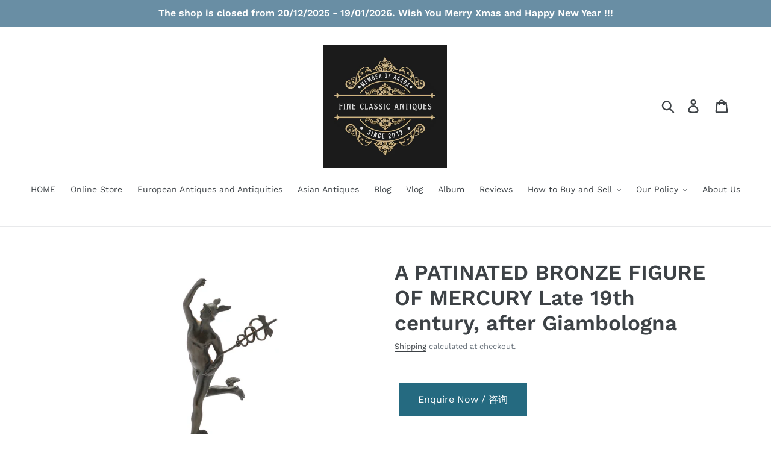

--- FILE ---
content_type: text/html; charset=utf-8
request_url: https://fineclassicantiques.com/products/a-patinated-bronze-figure-of-mercury-late-19th-century-after-giambologna
body_size: 33693
content:
<!doctype html>
<html class="no-js" lang="en">
<head>
<!-- Added by AVADA SEO Suite -->






<meta name="twitter:image" content="http://fineclassicantiques.com/cdn/shop/products/1_5ad02f42-87e5-403b-bc7f-1dd0d4d09998.jpg?v=1661565293">
    




<!-- Added by AVADA SEO Suite: Product Structured Data -->
<script type="application/ld+json">{
"@context": "https://schema.org/",
"@type": "Product",
"@id": "7118804058148",
"name": "A PATINATED BRONZE FIGURE OF MERCURY Late 19th century, after Giambologna",
"description": "Brown patina, mounted on a turned verde antico marble plinth.Provenance: Private Melbourne Collection.Condition: Overall in excellent condition.Weight: Approximately 10 Kilograms.Dimension:  Height: 31.5 cm.",
"brand": {
  "@type": "Brand",
  "name": "Fine Classic Antiques"
},
"offers": {
  "@type": "AggregateOffer",
  "offerCount": "1",
  "lowPrice": "0.0",
  "highPrice": "0.0",
  "priceCurrency": "AUD"
},
"image": [
  "https://fineclassicantiques.com/cdn/shop/products/1_5ad02f42-87e5-403b-bc7f-1dd0d4d09998.jpg?v=1661565293",
  "https://fineclassicantiques.com/cdn/shop/products/2_d0ac651c-d8b9-4635-9191-c44b1f733431.jpg?v=1661565293"
],
"releaseDate": "2023-06-19 10:45:46 +1000",
"sku": "",
"mpn": ""}</script>
<!-- /Added by AVADA SEO Suite --><!-- Added by AVADA SEO Suite: Breadcrumb Structured Data  -->
<script type="application/ld+json">{
  "@context": "https://schema.org",
  "@type": "BreadcrumbList",
  "itemListElement": [{
    "@type": "ListItem",
    "position": 1,
    "name": "Home",
    "item": "https://fineclassicantiques.com"
  }, {
    "@type": "ListItem",
    "position": 2,
    "name": "A PATINATED BRONZE FIGURE OF MERCURY Late 19th century, after Giambologna",
    "item": "https://fineclassicantiques.com/products/a-patinated-bronze-figure-of-mercury-late-19th-century-after-giambologna"
  }]
}
</script>
<!-- Added by AVADA SEO Suite -->


<!-- /Added by AVADA SEO Suite -->

  
  <meta charset="utf-8">
  <meta http-equiv="X-UA-Compatible" content="IE=edge,chrome=1">
  <meta name="viewport" content="width=device-width,initial-scale=1">
  <meta name="theme-color" content="#557b97">
  <link rel="canonical" href="https://fineclassicantiques.com/products/a-patinated-bronze-figure-of-mercury-late-19th-century-after-giambologna"><link rel="shortcut icon" href="//fineclassicantiques.com/cdn/shop/files/fine_classic_antiques_Logo_32x32.png?v=1703769336" type="image/png"><title>A PATINATED BRONZE FIGURE OF MERCURY Late 19th century, after Giambolo
&ndash; Fine Classic Antiques</title><meta name="description" content="Brown patina, mounted on a turned verde antico marble plinth. Provenance: Private Melbourne Collection. Condition: Overall in excellent condition. Weight: Approximately 10 Kilograms. Dimension:  Height: 31.5 cm."><!-- /snippets/social-meta-tags.liquid -->




<meta property="og:site_name" content="Fine Classic Antiques">
<meta property="og:url" content="https://fineclassicantiques.com/products/a-patinated-bronze-figure-of-mercury-late-19th-century-after-giambologna">
<meta property="og:title" content="A PATINATED BRONZE FIGURE OF MERCURY Late 19th century, after Giambologna">
<meta property="og:type" content="product">
<meta property="og:description" content="Brown patina, mounted on a turned verde antico marble plinth. Provenance: Private Melbourne Collection. Condition: Overall in excellent condition. Weight: Approximately 10 Kilograms. Dimension:  Height: 31.5 cm.">

  <meta property="og:price:amount" content="0.00">
  <meta property="og:price:currency" content="AUD">

<meta property="og:image" content="http://fineclassicantiques.com/cdn/shop/products/1_5ad02f42-87e5-403b-bc7f-1dd0d4d09998_1200x1200.jpg?v=1661565293"><meta property="og:image" content="http://fineclassicantiques.com/cdn/shop/products/2_d0ac651c-d8b9-4635-9191-c44b1f733431_1200x1200.jpg?v=1661565293">
<meta property="og:image:secure_url" content="https://fineclassicantiques.com/cdn/shop/products/1_5ad02f42-87e5-403b-bc7f-1dd0d4d09998_1200x1200.jpg?v=1661565293"><meta property="og:image:secure_url" content="https://fineclassicantiques.com/cdn/shop/products/2_d0ac651c-d8b9-4635-9191-c44b1f733431_1200x1200.jpg?v=1661565293">


<meta name="twitter:card" content="summary_large_image">
<meta name="twitter:title" content="A PATINATED BRONZE FIGURE OF MERCURY Late 19th century, after Giambologna">
<meta name="twitter:description" content="Brown patina, mounted on a turned verde antico marble plinth. Provenance: Private Melbourne Collection. Condition: Overall in excellent condition. Weight: Approximately 10 Kilograms. Dimension:  Height: 31.5 cm.">


  <link href="//fineclassicantiques.com/cdn/shop/t/3/assets/theme.scss.css?v=113641374491914178451762311292" rel="stylesheet" type="text/css" media="all" />

  <script>
    var theme = {
      breakpoints: {
        medium: 750,
        large: 990,
        widescreen: 1400
      },
      strings: {
        addToCart: "Add to cart",
        soldOut: "Sold out",
        unavailable: "Unavailable",
        regularPrice: "Regular price",
        salePrice: "Sale price",
        sale: "Sale",
        showMore: "Show More",
        showLess: "Show Less",
        addressError: "Error looking up that address",
        addressNoResults: "No results for that address",
        addressQueryLimit: "You have exceeded the Google API usage limit. Consider upgrading to a \u003ca href=\"https:\/\/developers.google.com\/maps\/premium\/usage-limits\"\u003ePremium Plan\u003c\/a\u003e.",
        authError: "There was a problem authenticating your Google Maps account.",
        newWindow: "Opens in a new window.",
        external: "Opens external website.",
        newWindowExternal: "Opens external website in a new window.",
        removeLabel: "Remove [product]",
        update: "Update",
        quantity: "Quantity",
        discountedTotal: "Discounted total",
        regularTotal: "Regular total",
        priceColumn: "See Price column for discount details.",
        quantityMinimumMessage: "Quantity must be 1 or more",
        cartError: "There was an error while updating your cart. Please try again.",
        removedItemMessage: "Removed \u003cspan class=\"cart__removed-product-details\"\u003e([quantity]) [link]\u003c\/span\u003e from your cart.",
        unitPrice: "Unit price",
        unitPriceSeparator: "per",
        oneCartCount: "1 item",
        otherCartCount: "[count] items",
        quantityLabel: "Quantity: [count]"
      },
      moneyFormat: "${{ amount }}",
      moneyFormatWithCurrency: "\u003cspan class=hidden\u003e${{ amount }} AUD\u003c\/span\u003e"
    }

    document.documentElement.className = document.documentElement.className.replace('no-js', 'js');
  </script><script src="//fineclassicantiques.com/cdn/shop/t/3/assets/lazysizes.js?v=94224023136283657951616576634" async="async"></script>
  <script src="//fineclassicantiques.com/cdn/shop/t/3/assets/vendor.js?v=12001839194546984181616576637" defer="defer"></script>
  <script src="//fineclassicantiques.com/cdn/shop/t/3/assets/theme.js?v=166227945143964268851616576635" defer="defer"></script>

  <script>window.performance && window.performance.mark && window.performance.mark('shopify.content_for_header.start');</script><meta name="facebook-domain-verification" content="89qc62vtk6oumts0luzpy0p6nhs1ip">
<meta name="facebook-domain-verification" content="lirrbn6e19s2zpggadxsori6n9ohwb">
<meta name="google-site-verification" content="BqxU4lBMXJYuG9yhE1D9XTaj0ggjxC8Dz0MFB2VA-FQ">
<meta id="shopify-digital-wallet" name="shopify-digital-wallet" content="/24356290596/digital_wallets/dialog">
<meta name="shopify-checkout-api-token" content="c44b4efdf42f72f8a5965ced437b1f1e">
<meta id="in-context-paypal-metadata" data-shop-id="24356290596" data-venmo-supported="false" data-environment="production" data-locale="en_US" data-paypal-v4="true" data-currency="AUD">
<link rel="alternate" hreflang="x-default" href="https://fineclassicantiques.com/products/a-patinated-bronze-figure-of-mercury-late-19th-century-after-giambologna">
<link rel="alternate" hreflang="en" href="https://fineclassicantiques.com/products/a-patinated-bronze-figure-of-mercury-late-19th-century-after-giambologna">
<link rel="alternate" hreflang="en-CN" href="https://fineclassicantiques.com/en-cn/products/a-patinated-bronze-figure-of-mercury-late-19th-century-after-giambologna">
<link rel="alternate" hreflang="en-TW" href="https://fineclassicantiques.com/en-tw/products/a-patinated-bronze-figure-of-mercury-late-19th-century-after-giambologna">
<link rel="alternate" type="application/json+oembed" href="https://fineclassicantiques.com/products/a-patinated-bronze-figure-of-mercury-late-19th-century-after-giambologna.oembed">
<script async="async" src="/checkouts/internal/preloads.js?locale=en-AU"></script>
<link rel="preconnect" href="https://shop.app" crossorigin="anonymous">
<script async="async" src="https://shop.app/checkouts/internal/preloads.js?locale=en-AU&shop_id=24356290596" crossorigin="anonymous"></script>
<script id="apple-pay-shop-capabilities" type="application/json">{"shopId":24356290596,"countryCode":"AU","currencyCode":"AUD","merchantCapabilities":["supports3DS"],"merchantId":"gid:\/\/shopify\/Shop\/24356290596","merchantName":"Fine Classic Antiques","requiredBillingContactFields":["postalAddress","email","phone"],"requiredShippingContactFields":["postalAddress","email","phone"],"shippingType":"shipping","supportedNetworks":["visa","masterCard","amex","jcb"],"total":{"type":"pending","label":"Fine Classic Antiques","amount":"1.00"},"shopifyPaymentsEnabled":true,"supportsSubscriptions":true}</script>
<script id="shopify-features" type="application/json">{"accessToken":"c44b4efdf42f72f8a5965ced437b1f1e","betas":["rich-media-storefront-analytics"],"domain":"fineclassicantiques.com","predictiveSearch":true,"shopId":24356290596,"locale":"en"}</script>
<script>var Shopify = Shopify || {};
Shopify.shop = "fine-classic-antiques.myshopify.com";
Shopify.locale = "en";
Shopify.currency = {"active":"AUD","rate":"1.0"};
Shopify.country = "AU";
Shopify.theme = {"name":"Pictonix Co","id":120171921444,"schema_name":"Debut","schema_version":"14.1.0","theme_store_id":796,"role":"main"};
Shopify.theme.handle = "null";
Shopify.theme.style = {"id":null,"handle":null};
Shopify.cdnHost = "fineclassicantiques.com/cdn";
Shopify.routes = Shopify.routes || {};
Shopify.routes.root = "/";</script>
<script type="module">!function(o){(o.Shopify=o.Shopify||{}).modules=!0}(window);</script>
<script>!function(o){function n(){var o=[];function n(){o.push(Array.prototype.slice.apply(arguments))}return n.q=o,n}var t=o.Shopify=o.Shopify||{};t.loadFeatures=n(),t.autoloadFeatures=n()}(window);</script>
<script>
  window.ShopifyPay = window.ShopifyPay || {};
  window.ShopifyPay.apiHost = "shop.app\/pay";
  window.ShopifyPay.redirectState = null;
</script>
<script id="shop-js-analytics" type="application/json">{"pageType":"product"}</script>
<script defer="defer" async type="module" src="//fineclassicantiques.com/cdn/shopifycloud/shop-js/modules/v2/client.init-shop-cart-sync_C5BV16lS.en.esm.js"></script>
<script defer="defer" async type="module" src="//fineclassicantiques.com/cdn/shopifycloud/shop-js/modules/v2/chunk.common_CygWptCX.esm.js"></script>
<script type="module">
  await import("//fineclassicantiques.com/cdn/shopifycloud/shop-js/modules/v2/client.init-shop-cart-sync_C5BV16lS.en.esm.js");
await import("//fineclassicantiques.com/cdn/shopifycloud/shop-js/modules/v2/chunk.common_CygWptCX.esm.js");

  window.Shopify.SignInWithShop?.initShopCartSync?.({"fedCMEnabled":true,"windoidEnabled":true});

</script>
<script>
  window.Shopify = window.Shopify || {};
  if (!window.Shopify.featureAssets) window.Shopify.featureAssets = {};
  window.Shopify.featureAssets['shop-js'] = {"shop-cart-sync":["modules/v2/client.shop-cart-sync_ZFArdW7E.en.esm.js","modules/v2/chunk.common_CygWptCX.esm.js"],"init-fed-cm":["modules/v2/client.init-fed-cm_CmiC4vf6.en.esm.js","modules/v2/chunk.common_CygWptCX.esm.js"],"shop-button":["modules/v2/client.shop-button_tlx5R9nI.en.esm.js","modules/v2/chunk.common_CygWptCX.esm.js"],"shop-cash-offers":["modules/v2/client.shop-cash-offers_DOA2yAJr.en.esm.js","modules/v2/chunk.common_CygWptCX.esm.js","modules/v2/chunk.modal_D71HUcav.esm.js"],"init-windoid":["modules/v2/client.init-windoid_sURxWdc1.en.esm.js","modules/v2/chunk.common_CygWptCX.esm.js"],"shop-toast-manager":["modules/v2/client.shop-toast-manager_ClPi3nE9.en.esm.js","modules/v2/chunk.common_CygWptCX.esm.js"],"init-shop-email-lookup-coordinator":["modules/v2/client.init-shop-email-lookup-coordinator_B8hsDcYM.en.esm.js","modules/v2/chunk.common_CygWptCX.esm.js"],"init-shop-cart-sync":["modules/v2/client.init-shop-cart-sync_C5BV16lS.en.esm.js","modules/v2/chunk.common_CygWptCX.esm.js"],"avatar":["modules/v2/client.avatar_BTnouDA3.en.esm.js"],"pay-button":["modules/v2/client.pay-button_FdsNuTd3.en.esm.js","modules/v2/chunk.common_CygWptCX.esm.js"],"init-customer-accounts":["modules/v2/client.init-customer-accounts_DxDtT_ad.en.esm.js","modules/v2/client.shop-login-button_C5VAVYt1.en.esm.js","modules/v2/chunk.common_CygWptCX.esm.js","modules/v2/chunk.modal_D71HUcav.esm.js"],"init-shop-for-new-customer-accounts":["modules/v2/client.init-shop-for-new-customer-accounts_ChsxoAhi.en.esm.js","modules/v2/client.shop-login-button_C5VAVYt1.en.esm.js","modules/v2/chunk.common_CygWptCX.esm.js","modules/v2/chunk.modal_D71HUcav.esm.js"],"shop-login-button":["modules/v2/client.shop-login-button_C5VAVYt1.en.esm.js","modules/v2/chunk.common_CygWptCX.esm.js","modules/v2/chunk.modal_D71HUcav.esm.js"],"init-customer-accounts-sign-up":["modules/v2/client.init-customer-accounts-sign-up_CPSyQ0Tj.en.esm.js","modules/v2/client.shop-login-button_C5VAVYt1.en.esm.js","modules/v2/chunk.common_CygWptCX.esm.js","modules/v2/chunk.modal_D71HUcav.esm.js"],"shop-follow-button":["modules/v2/client.shop-follow-button_Cva4Ekp9.en.esm.js","modules/v2/chunk.common_CygWptCX.esm.js","modules/v2/chunk.modal_D71HUcav.esm.js"],"checkout-modal":["modules/v2/client.checkout-modal_BPM8l0SH.en.esm.js","modules/v2/chunk.common_CygWptCX.esm.js","modules/v2/chunk.modal_D71HUcav.esm.js"],"lead-capture":["modules/v2/client.lead-capture_Bi8yE_yS.en.esm.js","modules/v2/chunk.common_CygWptCX.esm.js","modules/v2/chunk.modal_D71HUcav.esm.js"],"shop-login":["modules/v2/client.shop-login_D6lNrXab.en.esm.js","modules/v2/chunk.common_CygWptCX.esm.js","modules/v2/chunk.modal_D71HUcav.esm.js"],"payment-terms":["modules/v2/client.payment-terms_CZxnsJam.en.esm.js","modules/v2/chunk.common_CygWptCX.esm.js","modules/v2/chunk.modal_D71HUcav.esm.js"]};
</script>
<script id="__st">var __st={"a":24356290596,"offset":39600,"reqid":"f914c4fe-7fcf-4f49-8f49-68ccc2c11672-1768800991","pageurl":"fineclassicantiques.com\/products\/a-patinated-bronze-figure-of-mercury-late-19th-century-after-giambologna","u":"b22ca6f6a2ac","p":"product","rtyp":"product","rid":7118804058148};</script>
<script>window.ShopifyPaypalV4VisibilityTracking = true;</script>
<script id="captcha-bootstrap">!function(){'use strict';const t='contact',e='account',n='new_comment',o=[[t,t],['blogs',n],['comments',n],[t,'customer']],c=[[e,'customer_login'],[e,'guest_login'],[e,'recover_customer_password'],[e,'create_customer']],r=t=>t.map((([t,e])=>`form[action*='/${t}']:not([data-nocaptcha='true']) input[name='form_type'][value='${e}']`)).join(','),a=t=>()=>t?[...document.querySelectorAll(t)].map((t=>t.form)):[];function s(){const t=[...o],e=r(t);return a(e)}const i='password',u='form_key',d=['recaptcha-v3-token','g-recaptcha-response','h-captcha-response',i],f=()=>{try{return window.sessionStorage}catch{return}},m='__shopify_v',_=t=>t.elements[u];function p(t,e,n=!1){try{const o=window.sessionStorage,c=JSON.parse(o.getItem(e)),{data:r}=function(t){const{data:e,action:n}=t;return t[m]||n?{data:e,action:n}:{data:t,action:n}}(c);for(const[e,n]of Object.entries(r))t.elements[e]&&(t.elements[e].value=n);n&&o.removeItem(e)}catch(o){console.error('form repopulation failed',{error:o})}}const l='form_type',E='cptcha';function T(t){t.dataset[E]=!0}const w=window,h=w.document,L='Shopify',v='ce_forms',y='captcha';let A=!1;((t,e)=>{const n=(g='f06e6c50-85a8-45c8-87d0-21a2b65856fe',I='https://cdn.shopify.com/shopifycloud/storefront-forms-hcaptcha/ce_storefront_forms_captcha_hcaptcha.v1.5.2.iife.js',D={infoText:'Protected by hCaptcha',privacyText:'Privacy',termsText:'Terms'},(t,e,n)=>{const o=w[L][v],c=o.bindForm;if(c)return c(t,g,e,D).then(n);var r;o.q.push([[t,g,e,D],n]),r=I,A||(h.body.append(Object.assign(h.createElement('script'),{id:'captcha-provider',async:!0,src:r})),A=!0)});var g,I,D;w[L]=w[L]||{},w[L][v]=w[L][v]||{},w[L][v].q=[],w[L][y]=w[L][y]||{},w[L][y].protect=function(t,e){n(t,void 0,e),T(t)},Object.freeze(w[L][y]),function(t,e,n,w,h,L){const[v,y,A,g]=function(t,e,n){const i=e?o:[],u=t?c:[],d=[...i,...u],f=r(d),m=r(i),_=r(d.filter((([t,e])=>n.includes(e))));return[a(f),a(m),a(_),s()]}(w,h,L),I=t=>{const e=t.target;return e instanceof HTMLFormElement?e:e&&e.form},D=t=>v().includes(t);t.addEventListener('submit',(t=>{const e=I(t);if(!e)return;const n=D(e)&&!e.dataset.hcaptchaBound&&!e.dataset.recaptchaBound,o=_(e),c=g().includes(e)&&(!o||!o.value);(n||c)&&t.preventDefault(),c&&!n&&(function(t){try{if(!f())return;!function(t){const e=f();if(!e)return;const n=_(t);if(!n)return;const o=n.value;o&&e.removeItem(o)}(t);const e=Array.from(Array(32),(()=>Math.random().toString(36)[2])).join('');!function(t,e){_(t)||t.append(Object.assign(document.createElement('input'),{type:'hidden',name:u})),t.elements[u].value=e}(t,e),function(t,e){const n=f();if(!n)return;const o=[...t.querySelectorAll(`input[type='${i}']`)].map((({name:t})=>t)),c=[...d,...o],r={};for(const[a,s]of new FormData(t).entries())c.includes(a)||(r[a]=s);n.setItem(e,JSON.stringify({[m]:1,action:t.action,data:r}))}(t,e)}catch(e){console.error('failed to persist form',e)}}(e),e.submit())}));const S=(t,e)=>{t&&!t.dataset[E]&&(n(t,e.some((e=>e===t))),T(t))};for(const o of['focusin','change'])t.addEventListener(o,(t=>{const e=I(t);D(e)&&S(e,y())}));const B=e.get('form_key'),M=e.get(l),P=B&&M;t.addEventListener('DOMContentLoaded',(()=>{const t=y();if(P)for(const e of t)e.elements[l].value===M&&p(e,B);[...new Set([...A(),...v().filter((t=>'true'===t.dataset.shopifyCaptcha))])].forEach((e=>S(e,t)))}))}(h,new URLSearchParams(w.location.search),n,t,e,['guest_login'])})(!0,!0)}();</script>
<script integrity="sha256-4kQ18oKyAcykRKYeNunJcIwy7WH5gtpwJnB7kiuLZ1E=" data-source-attribution="shopify.loadfeatures" defer="defer" src="//fineclassicantiques.com/cdn/shopifycloud/storefront/assets/storefront/load_feature-a0a9edcb.js" crossorigin="anonymous"></script>
<script crossorigin="anonymous" defer="defer" src="//fineclassicantiques.com/cdn/shopifycloud/storefront/assets/shopify_pay/storefront-65b4c6d7.js?v=20250812"></script>
<script data-source-attribution="shopify.dynamic_checkout.dynamic.init">var Shopify=Shopify||{};Shopify.PaymentButton=Shopify.PaymentButton||{isStorefrontPortableWallets:!0,init:function(){window.Shopify.PaymentButton.init=function(){};var t=document.createElement("script");t.src="https://fineclassicantiques.com/cdn/shopifycloud/portable-wallets/latest/portable-wallets.en.js",t.type="module",document.head.appendChild(t)}};
</script>
<script data-source-attribution="shopify.dynamic_checkout.buyer_consent">
  function portableWalletsHideBuyerConsent(e){var t=document.getElementById("shopify-buyer-consent"),n=document.getElementById("shopify-subscription-policy-button");t&&n&&(t.classList.add("hidden"),t.setAttribute("aria-hidden","true"),n.removeEventListener("click",e))}function portableWalletsShowBuyerConsent(e){var t=document.getElementById("shopify-buyer-consent"),n=document.getElementById("shopify-subscription-policy-button");t&&n&&(t.classList.remove("hidden"),t.removeAttribute("aria-hidden"),n.addEventListener("click",e))}window.Shopify?.PaymentButton&&(window.Shopify.PaymentButton.hideBuyerConsent=portableWalletsHideBuyerConsent,window.Shopify.PaymentButton.showBuyerConsent=portableWalletsShowBuyerConsent);
</script>
<script data-source-attribution="shopify.dynamic_checkout.cart.bootstrap">document.addEventListener("DOMContentLoaded",(function(){function t(){return document.querySelector("shopify-accelerated-checkout-cart, shopify-accelerated-checkout")}if(t())Shopify.PaymentButton.init();else{new MutationObserver((function(e,n){t()&&(Shopify.PaymentButton.init(),n.disconnect())})).observe(document.body,{childList:!0,subtree:!0})}}));
</script>
<link id="shopify-accelerated-checkout-styles" rel="stylesheet" media="screen" href="https://fineclassicantiques.com/cdn/shopifycloud/portable-wallets/latest/accelerated-checkout-backwards-compat.css" crossorigin="anonymous">
<style id="shopify-accelerated-checkout-cart">
        #shopify-buyer-consent {
  margin-top: 1em;
  display: inline-block;
  width: 100%;
}

#shopify-buyer-consent.hidden {
  display: none;
}

#shopify-subscription-policy-button {
  background: none;
  border: none;
  padding: 0;
  text-decoration: underline;
  font-size: inherit;
  cursor: pointer;
}

#shopify-subscription-policy-button::before {
  box-shadow: none;
}

      </style>

<script>window.performance && window.performance.mark && window.performance.mark('shopify.content_for_header.end');</script>
  <!-- "snippets/judgeme_core.liquid" was not rendered, the associated app was uninstalled -->

 <style>.fsistar_1_color{ background: #C5F8D4!important} .fsistar_2_color{ background: #B9F6CA!important} .fsistar_3_color{ background: #69F0AE!important} .fsistar_4_color{ background: #00E676!important} .fsistar_5_color{ background: #00C853!important}.findshop-rating { position: relative;}.findshop-rating .star-gray{font-size:18px;}.findshop-rating .star-yellow { color: #ffd740!important; font-size: 18px; } .findshop_pb {display: inline-block!important;} .findshop-rating { display:block; } .fsi-zero-reviews { display:block; }  .findshopsummary-reviews{ visibility:visible} .findshopsummary-reviews .review-box{background-color:#fff;position:static;width:300px;margin-top:5px;padding:15px;border:1px solid #eaeef3;border-radius:5px;color:#1a2b48;font-weight:500}.findshopsummary-reviews .review-box .review-sumary .item{display:flex;align-items:center;margin-top:15px;height:10px}.findshopsummary-reviews .review-box .review-sumary .item .label{width:22%;text-align:right;margin-top:0;margin-right:3%;position:relative;display:block;padding-left:0;color:#1a2b48;font-size:14px;font-weight:400}.findshopsummary-reviews .review-box .review-sumary .item .progress{position:relative;height:8px;width:65%;border-radius:10px;box-shadow:none;background:#eee;margin-bottom:0;overflow:inherit}.findshopsummary-reviews .review-box .review-sumary .item .progress .percent.green{background:#2ecc71}.findshopsummary-reviews .review-box .review-sumary .item .progress .percent{position:absolute;top:0;left:0;height:8px;background:#5191fa;border-radius:10px}.findshopsummary-reviews .review-box .review-sumary .item .number{width:12%;margin-left:3%;font-size:12px;}.findshopsummary-reviews .review-box .review-box-score{border-right:1px solid #d7dce3;padding-top:15px;padding-bottom:15px;text-align:center}.findshopsummary-reviews .review-box .review-box-score .review-score,.findshopsummary-reviews .review-box .review-box-score .review-score-base span,.findshopsummary_wrap .findshopsummary_detail_space .findshopsummary_content .g-header .review-score .head .left .text-rating,.findshopsummary_wrap .findshopsummary_detail_tour .findshopsummary_content .g-header .review-score .head .left .text-rating,.findshopsummary_wrap .findshopsummary_form .dropdown-toggle::after,.findshopsummary_wrap .findshopsummary_form .field-icon,.findshopsummary_wrap .findshopsummary_form .smart-search .parent_text,.findshopsummary_wrap .findshopsummary_form .smart-search::after,.findshopsummary_wrap .findshopsummary_search_space .findshopsummary_filter .g-filter-item .item-content .btn-more-item,.findshopsummary_wrap .page-template-content .findshopsummary-list-space .item-loop .service-review .rate{color:#5191fa}.findshopsummary-reviews .review-box .review-box-score .review-score{line-height:30px;font-size:52px;font-weight:500;color:#5191fa}.findshopsummary-reviews .review-box .review-box-score .review-score .per-total{font-size:18px}.findshopsummary-reviews .review-box .review-box-score .review-score-text{font-weight:400;font-size:18px;color:#1a2b48}.findshopsummary-reviews .review-box .review-box-score .review-score-base{margin-top:10px;color:#768090;font-size:14px}.findshopsummary-reviews{position:relative;z-index:999;opacity:1;display:none;-webkit-transition:all .1s ease-in-out;-moz-transition:all .1s ease-in-out;-ms-transition:all .1s ease-in-out;-o-transition:all .1s ease-in-out;transition:all .1s ease-in-out}.findshop-rating:hover + .findshopsummary-reviews {opacity: 1.0;visibility:visible;}</style><script>findshop_review_txt="Review";findshop_reviews_txt="Reviews";findshop_reviews_tb_bg="#E31212";</script>  
  <script async src="https://pagead2.googlesyndication.com/pagead/js/adsbygoogle.js?client=ca-pub-2913624319915638"
     crossorigin="anonymous"></script>
<link href="https://monorail-edge.shopifysvc.com" rel="dns-prefetch">
<script>(function(){if ("sendBeacon" in navigator && "performance" in window) {try {var session_token_from_headers = performance.getEntriesByType('navigation')[0].serverTiming.find(x => x.name == '_s').description;} catch {var session_token_from_headers = undefined;}var session_cookie_matches = document.cookie.match(/_shopify_s=([^;]*)/);var session_token_from_cookie = session_cookie_matches && session_cookie_matches.length === 2 ? session_cookie_matches[1] : "";var session_token = session_token_from_headers || session_token_from_cookie || "";function handle_abandonment_event(e) {var entries = performance.getEntries().filter(function(entry) {return /monorail-edge.shopifysvc.com/.test(entry.name);});if (!window.abandonment_tracked && entries.length === 0) {window.abandonment_tracked = true;var currentMs = Date.now();var navigation_start = performance.timing.navigationStart;var payload = {shop_id: 24356290596,url: window.location.href,navigation_start,duration: currentMs - navigation_start,session_token,page_type: "product"};window.navigator.sendBeacon("https://monorail-edge.shopifysvc.com/v1/produce", JSON.stringify({schema_id: "online_store_buyer_site_abandonment/1.1",payload: payload,metadata: {event_created_at_ms: currentMs,event_sent_at_ms: currentMs}}));}}window.addEventListener('pagehide', handle_abandonment_event);}}());</script>
<script id="web-pixels-manager-setup">(function e(e,d,r,n,o){if(void 0===o&&(o={}),!Boolean(null===(a=null===(i=window.Shopify)||void 0===i?void 0:i.analytics)||void 0===a?void 0:a.replayQueue)){var i,a;window.Shopify=window.Shopify||{};var t=window.Shopify;t.analytics=t.analytics||{};var s=t.analytics;s.replayQueue=[],s.publish=function(e,d,r){return s.replayQueue.push([e,d,r]),!0};try{self.performance.mark("wpm:start")}catch(e){}var l=function(){var e={modern:/Edge?\/(1{2}[4-9]|1[2-9]\d|[2-9]\d{2}|\d{4,})\.\d+(\.\d+|)|Firefox\/(1{2}[4-9]|1[2-9]\d|[2-9]\d{2}|\d{4,})\.\d+(\.\d+|)|Chrom(ium|e)\/(9{2}|\d{3,})\.\d+(\.\d+|)|(Maci|X1{2}).+ Version\/(15\.\d+|(1[6-9]|[2-9]\d|\d{3,})\.\d+)([,.]\d+|)( \(\w+\)|)( Mobile\/\w+|) Safari\/|Chrome.+OPR\/(9{2}|\d{3,})\.\d+\.\d+|(CPU[ +]OS|iPhone[ +]OS|CPU[ +]iPhone|CPU IPhone OS|CPU iPad OS)[ +]+(15[._]\d+|(1[6-9]|[2-9]\d|\d{3,})[._]\d+)([._]\d+|)|Android:?[ /-](13[3-9]|1[4-9]\d|[2-9]\d{2}|\d{4,})(\.\d+|)(\.\d+|)|Android.+Firefox\/(13[5-9]|1[4-9]\d|[2-9]\d{2}|\d{4,})\.\d+(\.\d+|)|Android.+Chrom(ium|e)\/(13[3-9]|1[4-9]\d|[2-9]\d{2}|\d{4,})\.\d+(\.\d+|)|SamsungBrowser\/([2-9]\d|\d{3,})\.\d+/,legacy:/Edge?\/(1[6-9]|[2-9]\d|\d{3,})\.\d+(\.\d+|)|Firefox\/(5[4-9]|[6-9]\d|\d{3,})\.\d+(\.\d+|)|Chrom(ium|e)\/(5[1-9]|[6-9]\d|\d{3,})\.\d+(\.\d+|)([\d.]+$|.*Safari\/(?![\d.]+ Edge\/[\d.]+$))|(Maci|X1{2}).+ Version\/(10\.\d+|(1[1-9]|[2-9]\d|\d{3,})\.\d+)([,.]\d+|)( \(\w+\)|)( Mobile\/\w+|) Safari\/|Chrome.+OPR\/(3[89]|[4-9]\d|\d{3,})\.\d+\.\d+|(CPU[ +]OS|iPhone[ +]OS|CPU[ +]iPhone|CPU IPhone OS|CPU iPad OS)[ +]+(10[._]\d+|(1[1-9]|[2-9]\d|\d{3,})[._]\d+)([._]\d+|)|Android:?[ /-](13[3-9]|1[4-9]\d|[2-9]\d{2}|\d{4,})(\.\d+|)(\.\d+|)|Mobile Safari.+OPR\/([89]\d|\d{3,})\.\d+\.\d+|Android.+Firefox\/(13[5-9]|1[4-9]\d|[2-9]\d{2}|\d{4,})\.\d+(\.\d+|)|Android.+Chrom(ium|e)\/(13[3-9]|1[4-9]\d|[2-9]\d{2}|\d{4,})\.\d+(\.\d+|)|Android.+(UC? ?Browser|UCWEB|U3)[ /]?(15\.([5-9]|\d{2,})|(1[6-9]|[2-9]\d|\d{3,})\.\d+)\.\d+|SamsungBrowser\/(5\.\d+|([6-9]|\d{2,})\.\d+)|Android.+MQ{2}Browser\/(14(\.(9|\d{2,})|)|(1[5-9]|[2-9]\d|\d{3,})(\.\d+|))(\.\d+|)|K[Aa][Ii]OS\/(3\.\d+|([4-9]|\d{2,})\.\d+)(\.\d+|)/},d=e.modern,r=e.legacy,n=navigator.userAgent;return n.match(d)?"modern":n.match(r)?"legacy":"unknown"}(),u="modern"===l?"modern":"legacy",c=(null!=n?n:{modern:"",legacy:""})[u],f=function(e){return[e.baseUrl,"/wpm","/b",e.hashVersion,"modern"===e.buildTarget?"m":"l",".js"].join("")}({baseUrl:d,hashVersion:r,buildTarget:u}),m=function(e){var d=e.version,r=e.bundleTarget,n=e.surface,o=e.pageUrl,i=e.monorailEndpoint;return{emit:function(e){var a=e.status,t=e.errorMsg,s=(new Date).getTime(),l=JSON.stringify({metadata:{event_sent_at_ms:s},events:[{schema_id:"web_pixels_manager_load/3.1",payload:{version:d,bundle_target:r,page_url:o,status:a,surface:n,error_msg:t},metadata:{event_created_at_ms:s}}]});if(!i)return console&&console.warn&&console.warn("[Web Pixels Manager] No Monorail endpoint provided, skipping logging."),!1;try{return self.navigator.sendBeacon.bind(self.navigator)(i,l)}catch(e){}var u=new XMLHttpRequest;try{return u.open("POST",i,!0),u.setRequestHeader("Content-Type","text/plain"),u.send(l),!0}catch(e){return console&&console.warn&&console.warn("[Web Pixels Manager] Got an unhandled error while logging to Monorail."),!1}}}}({version:r,bundleTarget:l,surface:e.surface,pageUrl:self.location.href,monorailEndpoint:e.monorailEndpoint});try{o.browserTarget=l,function(e){var d=e.src,r=e.async,n=void 0===r||r,o=e.onload,i=e.onerror,a=e.sri,t=e.scriptDataAttributes,s=void 0===t?{}:t,l=document.createElement("script"),u=document.querySelector("head"),c=document.querySelector("body");if(l.async=n,l.src=d,a&&(l.integrity=a,l.crossOrigin="anonymous"),s)for(var f in s)if(Object.prototype.hasOwnProperty.call(s,f))try{l.dataset[f]=s[f]}catch(e){}if(o&&l.addEventListener("load",o),i&&l.addEventListener("error",i),u)u.appendChild(l);else{if(!c)throw new Error("Did not find a head or body element to append the script");c.appendChild(l)}}({src:f,async:!0,onload:function(){if(!function(){var e,d;return Boolean(null===(d=null===(e=window.Shopify)||void 0===e?void 0:e.analytics)||void 0===d?void 0:d.initialized)}()){var d=window.webPixelsManager.init(e)||void 0;if(d){var r=window.Shopify.analytics;r.replayQueue.forEach((function(e){var r=e[0],n=e[1],o=e[2];d.publishCustomEvent(r,n,o)})),r.replayQueue=[],r.publish=d.publishCustomEvent,r.visitor=d.visitor,r.initialized=!0}}},onerror:function(){return m.emit({status:"failed",errorMsg:"".concat(f," has failed to load")})},sri:function(e){var d=/^sha384-[A-Za-z0-9+/=]+$/;return"string"==typeof e&&d.test(e)}(c)?c:"",scriptDataAttributes:o}),m.emit({status:"loading"})}catch(e){m.emit({status:"failed",errorMsg:(null==e?void 0:e.message)||"Unknown error"})}}})({shopId: 24356290596,storefrontBaseUrl: "https://fineclassicantiques.com",extensionsBaseUrl: "https://extensions.shopifycdn.com/cdn/shopifycloud/web-pixels-manager",monorailEndpoint: "https://monorail-edge.shopifysvc.com/unstable/produce_batch",surface: "storefront-renderer",enabledBetaFlags: ["2dca8a86"],webPixelsConfigList: [{"id":"305725476","configuration":"{\"config\":\"{\\\"pixel_id\\\":\\\"G-F83Q007FQT\\\",\\\"target_country\\\":\\\"AU\\\",\\\"gtag_events\\\":[{\\\"type\\\":\\\"search\\\",\\\"action_label\\\":\\\"G-F83Q007FQT\\\"},{\\\"type\\\":\\\"begin_checkout\\\",\\\"action_label\\\":\\\"G-F83Q007FQT\\\"},{\\\"type\\\":\\\"view_item\\\",\\\"action_label\\\":[\\\"G-F83Q007FQT\\\",\\\"MC-3LXB8R266K\\\"]},{\\\"type\\\":\\\"purchase\\\",\\\"action_label\\\":[\\\"G-F83Q007FQT\\\",\\\"MC-3LXB8R266K\\\"]},{\\\"type\\\":\\\"page_view\\\",\\\"action_label\\\":[\\\"G-F83Q007FQT\\\",\\\"MC-3LXB8R266K\\\"]},{\\\"type\\\":\\\"add_payment_info\\\",\\\"action_label\\\":\\\"G-F83Q007FQT\\\"},{\\\"type\\\":\\\"add_to_cart\\\",\\\"action_label\\\":\\\"G-F83Q007FQT\\\"}],\\\"enable_monitoring_mode\\\":false}\"}","eventPayloadVersion":"v1","runtimeContext":"OPEN","scriptVersion":"b2a88bafab3e21179ed38636efcd8a93","type":"APP","apiClientId":1780363,"privacyPurposes":[],"dataSharingAdjustments":{"protectedCustomerApprovalScopes":["read_customer_address","read_customer_email","read_customer_name","read_customer_personal_data","read_customer_phone"]}},{"id":"117342244","configuration":"{\"pixel_id\":\"257435738923820\",\"pixel_type\":\"facebook_pixel\",\"metaapp_system_user_token\":\"-\"}","eventPayloadVersion":"v1","runtimeContext":"OPEN","scriptVersion":"ca16bc87fe92b6042fbaa3acc2fbdaa6","type":"APP","apiClientId":2329312,"privacyPurposes":["ANALYTICS","MARKETING","SALE_OF_DATA"],"dataSharingAdjustments":{"protectedCustomerApprovalScopes":["read_customer_address","read_customer_email","read_customer_name","read_customer_personal_data","read_customer_phone"]}},{"id":"shopify-app-pixel","configuration":"{}","eventPayloadVersion":"v1","runtimeContext":"STRICT","scriptVersion":"0450","apiClientId":"shopify-pixel","type":"APP","privacyPurposes":["ANALYTICS","MARKETING"]},{"id":"shopify-custom-pixel","eventPayloadVersion":"v1","runtimeContext":"LAX","scriptVersion":"0450","apiClientId":"shopify-pixel","type":"CUSTOM","privacyPurposes":["ANALYTICS","MARKETING"]}],isMerchantRequest: false,initData: {"shop":{"name":"Fine Classic Antiques","paymentSettings":{"currencyCode":"AUD"},"myshopifyDomain":"fine-classic-antiques.myshopify.com","countryCode":"AU","storefrontUrl":"https:\/\/fineclassicantiques.com"},"customer":null,"cart":null,"checkout":null,"productVariants":[{"price":{"amount":0.0,"currencyCode":"AUD"},"product":{"title":"A PATINATED BRONZE FIGURE OF MERCURY Late 19th century, after Giambologna","vendor":"Fine Classic Antiques","id":"7118804058148","untranslatedTitle":"A PATINATED BRONZE FIGURE OF MERCURY Late 19th century, after Giambologna","url":"\/products\/a-patinated-bronze-figure-of-mercury-late-19th-century-after-giambologna","type":"Bronze"},"id":"40399760293924","image":{"src":"\/\/fineclassicantiques.com\/cdn\/shop\/products\/1_5ad02f42-87e5-403b-bc7f-1dd0d4d09998.jpg?v=1661565293"},"sku":"","title":"Default Title","untranslatedTitle":"Default Title"}],"purchasingCompany":null},},"https://fineclassicantiques.com/cdn","fcfee988w5aeb613cpc8e4bc33m6693e112",{"modern":"","legacy":""},{"shopId":"24356290596","storefrontBaseUrl":"https:\/\/fineclassicantiques.com","extensionBaseUrl":"https:\/\/extensions.shopifycdn.com\/cdn\/shopifycloud\/web-pixels-manager","surface":"storefront-renderer","enabledBetaFlags":"[\"2dca8a86\"]","isMerchantRequest":"false","hashVersion":"fcfee988w5aeb613cpc8e4bc33m6693e112","publish":"custom","events":"[[\"page_viewed\",{}],[\"product_viewed\",{\"productVariant\":{\"price\":{\"amount\":0.0,\"currencyCode\":\"AUD\"},\"product\":{\"title\":\"A PATINATED BRONZE FIGURE OF MERCURY Late 19th century, after Giambologna\",\"vendor\":\"Fine Classic Antiques\",\"id\":\"7118804058148\",\"untranslatedTitle\":\"A PATINATED BRONZE FIGURE OF MERCURY Late 19th century, after Giambologna\",\"url\":\"\/products\/a-patinated-bronze-figure-of-mercury-late-19th-century-after-giambologna\",\"type\":\"Bronze\"},\"id\":\"40399760293924\",\"image\":{\"src\":\"\/\/fineclassicantiques.com\/cdn\/shop\/products\/1_5ad02f42-87e5-403b-bc7f-1dd0d4d09998.jpg?v=1661565293\"},\"sku\":\"\",\"title\":\"Default Title\",\"untranslatedTitle\":\"Default Title\"}}]]"});</script><script>
  window.ShopifyAnalytics = window.ShopifyAnalytics || {};
  window.ShopifyAnalytics.meta = window.ShopifyAnalytics.meta || {};
  window.ShopifyAnalytics.meta.currency = 'AUD';
  var meta = {"product":{"id":7118804058148,"gid":"gid:\/\/shopify\/Product\/7118804058148","vendor":"Fine Classic Antiques","type":"Bronze","handle":"a-patinated-bronze-figure-of-mercury-late-19th-century-after-giambologna","variants":[{"id":40399760293924,"price":0,"name":"A PATINATED BRONZE FIGURE OF MERCURY Late 19th century, after Giambologna","public_title":null,"sku":""}],"remote":false},"page":{"pageType":"product","resourceType":"product","resourceId":7118804058148,"requestId":"f914c4fe-7fcf-4f49-8f49-68ccc2c11672-1768800991"}};
  for (var attr in meta) {
    window.ShopifyAnalytics.meta[attr] = meta[attr];
  }
</script>
<script class="analytics">
  (function () {
    var customDocumentWrite = function(content) {
      var jquery = null;

      if (window.jQuery) {
        jquery = window.jQuery;
      } else if (window.Checkout && window.Checkout.$) {
        jquery = window.Checkout.$;
      }

      if (jquery) {
        jquery('body').append(content);
      }
    };

    var hasLoggedConversion = function(token) {
      if (token) {
        return document.cookie.indexOf('loggedConversion=' + token) !== -1;
      }
      return false;
    }

    var setCookieIfConversion = function(token) {
      if (token) {
        var twoMonthsFromNow = new Date(Date.now());
        twoMonthsFromNow.setMonth(twoMonthsFromNow.getMonth() + 2);

        document.cookie = 'loggedConversion=' + token + '; expires=' + twoMonthsFromNow;
      }
    }

    var trekkie = window.ShopifyAnalytics.lib = window.trekkie = window.trekkie || [];
    if (trekkie.integrations) {
      return;
    }
    trekkie.methods = [
      'identify',
      'page',
      'ready',
      'track',
      'trackForm',
      'trackLink'
    ];
    trekkie.factory = function(method) {
      return function() {
        var args = Array.prototype.slice.call(arguments);
        args.unshift(method);
        trekkie.push(args);
        return trekkie;
      };
    };
    for (var i = 0; i < trekkie.methods.length; i++) {
      var key = trekkie.methods[i];
      trekkie[key] = trekkie.factory(key);
    }
    trekkie.load = function(config) {
      trekkie.config = config || {};
      trekkie.config.initialDocumentCookie = document.cookie;
      var first = document.getElementsByTagName('script')[0];
      var script = document.createElement('script');
      script.type = 'text/javascript';
      script.onerror = function(e) {
        var scriptFallback = document.createElement('script');
        scriptFallback.type = 'text/javascript';
        scriptFallback.onerror = function(error) {
                var Monorail = {
      produce: function produce(monorailDomain, schemaId, payload) {
        var currentMs = new Date().getTime();
        var event = {
          schema_id: schemaId,
          payload: payload,
          metadata: {
            event_created_at_ms: currentMs,
            event_sent_at_ms: currentMs
          }
        };
        return Monorail.sendRequest("https://" + monorailDomain + "/v1/produce", JSON.stringify(event));
      },
      sendRequest: function sendRequest(endpointUrl, payload) {
        // Try the sendBeacon API
        if (window && window.navigator && typeof window.navigator.sendBeacon === 'function' && typeof window.Blob === 'function' && !Monorail.isIos12()) {
          var blobData = new window.Blob([payload], {
            type: 'text/plain'
          });

          if (window.navigator.sendBeacon(endpointUrl, blobData)) {
            return true;
          } // sendBeacon was not successful

        } // XHR beacon

        var xhr = new XMLHttpRequest();

        try {
          xhr.open('POST', endpointUrl);
          xhr.setRequestHeader('Content-Type', 'text/plain');
          xhr.send(payload);
        } catch (e) {
          console.log(e);
        }

        return false;
      },
      isIos12: function isIos12() {
        return window.navigator.userAgent.lastIndexOf('iPhone; CPU iPhone OS 12_') !== -1 || window.navigator.userAgent.lastIndexOf('iPad; CPU OS 12_') !== -1;
      }
    };
    Monorail.produce('monorail-edge.shopifysvc.com',
      'trekkie_storefront_load_errors/1.1',
      {shop_id: 24356290596,
      theme_id: 120171921444,
      app_name: "storefront",
      context_url: window.location.href,
      source_url: "//fineclassicantiques.com/cdn/s/trekkie.storefront.cd680fe47e6c39ca5d5df5f0a32d569bc48c0f27.min.js"});

        };
        scriptFallback.async = true;
        scriptFallback.src = '//fineclassicantiques.com/cdn/s/trekkie.storefront.cd680fe47e6c39ca5d5df5f0a32d569bc48c0f27.min.js';
        first.parentNode.insertBefore(scriptFallback, first);
      };
      script.async = true;
      script.src = '//fineclassicantiques.com/cdn/s/trekkie.storefront.cd680fe47e6c39ca5d5df5f0a32d569bc48c0f27.min.js';
      first.parentNode.insertBefore(script, first);
    };
    trekkie.load(
      {"Trekkie":{"appName":"storefront","development":false,"defaultAttributes":{"shopId":24356290596,"isMerchantRequest":null,"themeId":120171921444,"themeCityHash":"16318581649781806705","contentLanguage":"en","currency":"AUD","eventMetadataId":"2d6d4454-21c5-44ff-b31e-8aa6db778f1a"},"isServerSideCookieWritingEnabled":true,"monorailRegion":"shop_domain","enabledBetaFlags":["65f19447"]},"Session Attribution":{},"S2S":{"facebookCapiEnabled":true,"source":"trekkie-storefront-renderer","apiClientId":580111}}
    );

    var loaded = false;
    trekkie.ready(function() {
      if (loaded) return;
      loaded = true;

      window.ShopifyAnalytics.lib = window.trekkie;

      var originalDocumentWrite = document.write;
      document.write = customDocumentWrite;
      try { window.ShopifyAnalytics.merchantGoogleAnalytics.call(this); } catch(error) {};
      document.write = originalDocumentWrite;

      window.ShopifyAnalytics.lib.page(null,{"pageType":"product","resourceType":"product","resourceId":7118804058148,"requestId":"f914c4fe-7fcf-4f49-8f49-68ccc2c11672-1768800991","shopifyEmitted":true});

      var match = window.location.pathname.match(/checkouts\/(.+)\/(thank_you|post_purchase)/)
      var token = match? match[1]: undefined;
      if (!hasLoggedConversion(token)) {
        setCookieIfConversion(token);
        window.ShopifyAnalytics.lib.track("Viewed Product",{"currency":"AUD","variantId":40399760293924,"productId":7118804058148,"productGid":"gid:\/\/shopify\/Product\/7118804058148","name":"A PATINATED BRONZE FIGURE OF MERCURY Late 19th century, after Giambologna","price":"0.00","sku":"","brand":"Fine Classic Antiques","variant":null,"category":"Bronze","nonInteraction":true,"remote":false},undefined,undefined,{"shopifyEmitted":true});
      window.ShopifyAnalytics.lib.track("monorail:\/\/trekkie_storefront_viewed_product\/1.1",{"currency":"AUD","variantId":40399760293924,"productId":7118804058148,"productGid":"gid:\/\/shopify\/Product\/7118804058148","name":"A PATINATED BRONZE FIGURE OF MERCURY Late 19th century, after Giambologna","price":"0.00","sku":"","brand":"Fine Classic Antiques","variant":null,"category":"Bronze","nonInteraction":true,"remote":false,"referer":"https:\/\/fineclassicantiques.com\/products\/a-patinated-bronze-figure-of-mercury-late-19th-century-after-giambologna"});
      }
    });


        var eventsListenerScript = document.createElement('script');
        eventsListenerScript.async = true;
        eventsListenerScript.src = "//fineclassicantiques.com/cdn/shopifycloud/storefront/assets/shop_events_listener-3da45d37.js";
        document.getElementsByTagName('head')[0].appendChild(eventsListenerScript);

})();</script>
  <script>
  if (!window.ga || (window.ga && typeof window.ga !== 'function')) {
    window.ga = function ga() {
      (window.ga.q = window.ga.q || []).push(arguments);
      if (window.Shopify && window.Shopify.analytics && typeof window.Shopify.analytics.publish === 'function') {
        window.Shopify.analytics.publish("ga_stub_called", {}, {sendTo: "google_osp_migration"});
      }
      console.error("Shopify's Google Analytics stub called with:", Array.from(arguments), "\nSee https://help.shopify.com/manual/promoting-marketing/pixels/pixel-migration#google for more information.");
    };
    if (window.Shopify && window.Shopify.analytics && typeof window.Shopify.analytics.publish === 'function') {
      window.Shopify.analytics.publish("ga_stub_initialized", {}, {sendTo: "google_osp_migration"});
    }
  }
</script>
<script
  defer
  src="https://fineclassicantiques.com/cdn/shopifycloud/perf-kit/shopify-perf-kit-3.0.4.min.js"
  data-application="storefront-renderer"
  data-shop-id="24356290596"
  data-render-region="gcp-us-central1"
  data-page-type="product"
  data-theme-instance-id="120171921444"
  data-theme-name="Debut"
  data-theme-version="14.1.0"
  data-monorail-region="shop_domain"
  data-resource-timing-sampling-rate="10"
  data-shs="true"
  data-shs-beacon="true"
  data-shs-export-with-fetch="true"
  data-shs-logs-sample-rate="1"
  data-shs-beacon-endpoint="https://fineclassicantiques.com/api/collect"
></script>
</head>

<body class="template-product">

  <a class="in-page-link visually-hidden skip-link" href="#MainContent">Skip to content</a>

  <div id="SearchDrawer" class="search-bar drawer drawer--top" role="dialog" aria-modal="true" aria-label="Search">
    <div class="search-bar__table">
      <div class="search-bar__table-cell search-bar__form-wrapper">
        <form class="search search-bar__form" action="/search" method="get" role="search">
          <input class="search__input search-bar__input" type="search" name="q" value="" placeholder="Search" aria-label="Search">
          <button class="search-bar__submit search__submit btn--link" type="submit">
            <svg aria-hidden="true" focusable="false" role="presentation" class="icon icon-search" viewBox="0 0 37 40"><path d="M35.6 36l-9.8-9.8c4.1-5.4 3.6-13.2-1.3-18.1-5.4-5.4-14.2-5.4-19.7 0-5.4 5.4-5.4 14.2 0 19.7 2.6 2.6 6.1 4.1 9.8 4.1 3 0 5.9-1 8.3-2.8l9.8 9.8c.4.4.9.6 1.4.6s1-.2 1.4-.6c.9-.9.9-2.1.1-2.9zm-20.9-8.2c-2.6 0-5.1-1-7-2.9-3.9-3.9-3.9-10.1 0-14C9.6 9 12.2 8 14.7 8s5.1 1 7 2.9c3.9 3.9 3.9 10.1 0 14-1.9 1.9-4.4 2.9-7 2.9z"/></svg>
            <span class="icon__fallback-text">Submit</span>
          </button>
        </form>
      </div>
      <div class="search-bar__table-cell text-right">
        <button type="button" class="btn--link search-bar__close js-drawer-close">
          <svg aria-hidden="true" focusable="false" role="presentation" class="icon icon-close" viewBox="0 0 40 40"><path d="M23.868 20.015L39.117 4.78c1.11-1.108 1.11-2.77 0-3.877-1.109-1.108-2.773-1.108-3.882 0L19.986 16.137 4.737.904C3.628-.204 1.965-.204.856.904c-1.11 1.108-1.11 2.77 0 3.877l15.249 15.234L.855 35.248c-1.108 1.108-1.108 2.77 0 3.877.555.554 1.248.831 1.942.831s1.386-.277 1.94-.83l15.25-15.234 15.248 15.233c.555.554 1.248.831 1.941.831s1.387-.277 1.941-.83c1.11-1.109 1.11-2.77 0-3.878L23.868 20.015z" class="layer"/></svg>
          <span class="icon__fallback-text">Close search</span>
        </button>
      </div>
    </div>
  </div><style data-shopify>

  .cart-popup {
    box-shadow: 1px 1px 10px 2px rgba(232, 233, 235, 0.5);
  }</style><div class="cart-popup-wrapper cart-popup-wrapper--hidden" role="dialog" aria-modal="true" aria-labelledby="CartPopupHeading" data-cart-popup-wrapper>
  <div class="cart-popup" data-cart-popup tabindex="-1">
    <h2 id="CartPopupHeading" class="cart-popup__heading">Just added to your cart</h2>
    <button class="cart-popup__close" aria-label="Close" data-cart-popup-close><svg aria-hidden="true" focusable="false" role="presentation" class="icon icon-close" viewBox="0 0 40 40"><path d="M23.868 20.015L39.117 4.78c1.11-1.108 1.11-2.77 0-3.877-1.109-1.108-2.773-1.108-3.882 0L19.986 16.137 4.737.904C3.628-.204 1.965-.204.856.904c-1.11 1.108-1.11 2.77 0 3.877l15.249 15.234L.855 35.248c-1.108 1.108-1.108 2.77 0 3.877.555.554 1.248.831 1.942.831s1.386-.277 1.94-.83l15.25-15.234 15.248 15.233c.555.554 1.248.831 1.941.831s1.387-.277 1.941-.83c1.11-1.109 1.11-2.77 0-3.878L23.868 20.015z" class="layer"/></svg></button>

    <div class="cart-popup-item">
      <div class="cart-popup-item__image-wrapper hide" data-cart-popup-image-wrapper>
        <div class="cart-popup-item__image cart-popup-item__image--placeholder" data-cart-popup-image-placeholder>
          <div data-placeholder-size></div>
          <div class="placeholder-background placeholder-background--animation"></div>
        </div>
      </div>
      <div class="cart-popup-item__description">
        <div>
          <div class="cart-popup-item__title" data-cart-popup-title></div>
          <ul class="product-details" aria-label="Product details" data-cart-popup-product-details></ul>
        </div>
        <div class="cart-popup-item__quantity">
          <span class="visually-hidden" data-cart-popup-quantity-label></span>
          <span aria-hidden="true">Qty:</span>
          <span aria-hidden="true" data-cart-popup-quantity></span>
        </div>
      </div>
    </div>

    <a href="/cart" class="cart-popup__cta-link btn btn--secondary-accent">
      View cart (<span data-cart-popup-cart-quantity></span>)
    </a>

    <div class="cart-popup__dismiss">
      <button class="cart-popup__dismiss-button text-link text-link--accent" data-cart-popup-dismiss>
        Continue shopping
      </button>
    </div>
  </div>
</div>

<div id="shopify-section-header" class="shopify-section">
  <style>
    
      .site-header__logo-image {
        max-width: 205px;
      }
    

    
  </style>


<div data-section-id="header" data-section-type="header-section">
  
    
      <style>
        .announcement-bar {
          background-color: #698ea4;
        }

        .announcement-bar--link:hover {
          

          
            
            background-color: #81a0b3;
          
        }

        .announcement-bar__message {
          color: #ffffff;
        }
      </style>

      
        <div class="announcement-bar">
      

        <p class="announcement-bar__message">The shop is closed from 20/12/2025 - 19/01/2026. Wish You Merry Xmas and Happy New Year !!!</p>

      
        </div>
      

    
  

  <header class="site-header logo--center" role="banner">
    <div class="grid grid--no-gutters grid--table site-header__mobile-nav">
      

      <div class="grid__item medium-up--one-third medium-up--push-one-third logo-align--center">
        
        
          <div class="h2 site-header__logo">
        
          
<a href="/" class="site-header__logo-image site-header__logo-image--centered">
              
              <img class="lazyload js"
                   src="//fineclassicantiques.com/cdn/shop/files/fine_classic_antiques_Logo_300x300.png?v=1703769336"
                   data-src="//fineclassicantiques.com/cdn/shop/files/fine_classic_antiques_Logo_{width}x.png?v=1703769336"
                   data-widths="[180, 360, 540, 720, 900, 1080, 1296, 1512, 1728, 2048]"
                   data-aspectratio="1.0"
                   data-sizes="auto"
                   alt="Fine Classic Antiques"
                   style="max-width: 205px">
              <noscript>
                
                <img src="//fineclassicantiques.com/cdn/shop/files/fine_classic_antiques_Logo_205x.png?v=1703769336"
                     srcset="//fineclassicantiques.com/cdn/shop/files/fine_classic_antiques_Logo_205x.png?v=1703769336 1x, //fineclassicantiques.com/cdn/shop/files/fine_classic_antiques_Logo_205x@2x.png?v=1703769336 2x"
                     alt="Fine Classic Antiques"
                     style="max-width: 205px;">
              </noscript>
            </a>
          
        
          </div>
        
      </div>

      

      <div class="grid__item medium-up--one-third medium-up--push-one-third text-right site-header__icons site-header__icons--plus">
        <div class="site-header__icons-wrapper">
          <div class="site-header__search site-header__icon">
            
<form action="/search" method="get" class="search-header search" role="search">
  <input class="search-header__input search__input"
    type="search"
    name="q"
    placeholder="Search"
    aria-label="Search">
  <button class="search-header__submit search__submit btn--link site-header__icon" type="submit">
    <svg aria-hidden="true" focusable="false" role="presentation" class="icon icon-search" viewBox="0 0 37 40"><path d="M35.6 36l-9.8-9.8c4.1-5.4 3.6-13.2-1.3-18.1-5.4-5.4-14.2-5.4-19.7 0-5.4 5.4-5.4 14.2 0 19.7 2.6 2.6 6.1 4.1 9.8 4.1 3 0 5.9-1 8.3-2.8l9.8 9.8c.4.4.9.6 1.4.6s1-.2 1.4-.6c.9-.9.9-2.1.1-2.9zm-20.9-8.2c-2.6 0-5.1-1-7-2.9-3.9-3.9-3.9-10.1 0-14C9.6 9 12.2 8 14.7 8s5.1 1 7 2.9c3.9 3.9 3.9 10.1 0 14-1.9 1.9-4.4 2.9-7 2.9z"/></svg>
    <span class="icon__fallback-text">Submit</span>
  </button>
</form>

          </div>

          <button type="button" class="btn--link site-header__icon site-header__search-toggle js-drawer-open-top">
            <svg aria-hidden="true" focusable="false" role="presentation" class="icon icon-search" viewBox="0 0 37 40"><path d="M35.6 36l-9.8-9.8c4.1-5.4 3.6-13.2-1.3-18.1-5.4-5.4-14.2-5.4-19.7 0-5.4 5.4-5.4 14.2 0 19.7 2.6 2.6 6.1 4.1 9.8 4.1 3 0 5.9-1 8.3-2.8l9.8 9.8c.4.4.9.6 1.4.6s1-.2 1.4-.6c.9-.9.9-2.1.1-2.9zm-20.9-8.2c-2.6 0-5.1-1-7-2.9-3.9-3.9-3.9-10.1 0-14C9.6 9 12.2 8 14.7 8s5.1 1 7 2.9c3.9 3.9 3.9 10.1 0 14-1.9 1.9-4.4 2.9-7 2.9z"/></svg>
            <span class="icon__fallback-text">Search</span>
          </button>

          
            
              <a href="/account/login" class="site-header__icon site-header__account">
                <svg aria-hidden="true" focusable="false" role="presentation" class="icon icon-login" viewBox="0 0 28.33 37.68"><path d="M14.17 14.9a7.45 7.45 0 1 0-7.5-7.45 7.46 7.46 0 0 0 7.5 7.45zm0-10.91a3.45 3.45 0 1 1-3.5 3.46A3.46 3.46 0 0 1 14.17 4zM14.17 16.47A14.18 14.18 0 0 0 0 30.68c0 1.41.66 4 5.11 5.66a27.17 27.17 0 0 0 9.06 1.34c6.54 0 14.17-1.84 14.17-7a14.18 14.18 0 0 0-14.17-14.21zm0 17.21c-6.3 0-10.17-1.77-10.17-3a10.17 10.17 0 1 1 20.33 0c.01 1.23-3.86 3-10.16 3z"/></svg>
                <span class="icon__fallback-text">Log in</span>
              </a>
            
          

          <a href="/cart" class="site-header__icon site-header__cart">
            <svg aria-hidden="true" focusable="false" role="presentation" class="icon icon-cart" viewBox="0 0 37 40"><path d="M36.5 34.8L33.3 8h-5.9C26.7 3.9 23 .8 18.5.8S10.3 3.9 9.6 8H3.7L.5 34.8c-.2 1.5.4 2.4.9 3 .5.5 1.4 1.2 3.1 1.2h28c1.3 0 2.4-.4 3.1-1.3.7-.7 1-1.8.9-2.9zm-18-30c2.2 0 4.1 1.4 4.7 3.2h-9.5c.7-1.9 2.6-3.2 4.8-3.2zM4.5 35l2.8-23h2.2v3c0 1.1.9 2 2 2s2-.9 2-2v-3h10v3c0 1.1.9 2 2 2s2-.9 2-2v-3h2.2l2.8 23h-28z"/></svg>
            <span class="icon__fallback-text">Cart</span>
            <div id="CartCount" class="site-header__cart-count hide" data-cart-count-bubble>
              <span data-cart-count>0</span>
              <span class="icon__fallback-text medium-up--hide">items</span>
            </div>
          </a>


          

          
            <button type="button" class="btn--link site-header__icon site-header__menu js-mobile-nav-toggle mobile-nav--open" aria-controls="MobileNav"  aria-expanded="false" aria-label="Menu">
              <svg aria-hidden="true" focusable="false" role="presentation" class="icon icon-hamburger" viewBox="0 0 37 40"><path d="M33.5 25h-30c-1.1 0-2-.9-2-2s.9-2 2-2h30c1.1 0 2 .9 2 2s-.9 2-2 2zm0-11.5h-30c-1.1 0-2-.9-2-2s.9-2 2-2h30c1.1 0 2 .9 2 2s-.9 2-2 2zm0 23h-30c-1.1 0-2-.9-2-2s.9-2 2-2h30c1.1 0 2 .9 2 2s-.9 2-2 2z"/></svg>
              <svg aria-hidden="true" focusable="false" role="presentation" class="icon icon-close" viewBox="0 0 40 40"><path d="M23.868 20.015L39.117 4.78c1.11-1.108 1.11-2.77 0-3.877-1.109-1.108-2.773-1.108-3.882 0L19.986 16.137 4.737.904C3.628-.204 1.965-.204.856.904c-1.11 1.108-1.11 2.77 0 3.877l15.249 15.234L.855 35.248c-1.108 1.108-1.108 2.77 0 3.877.555.554 1.248.831 1.942.831s1.386-.277 1.94-.83l15.25-15.234 15.248 15.233c.555.554 1.248.831 1.941.831s1.387-.277 1.941-.83c1.11-1.109 1.11-2.77 0-3.878L23.868 20.015z" class="layer"/></svg>
            </button>
          
        </div>

      </div>
    </div>

    <nav class="mobile-nav-wrapper medium-up--hide" role="navigation">
      <ul id="MobileNav" class="mobile-nav">
        
<li class="mobile-nav__item border-bottom">
            
              <a href="/"
                class="mobile-nav__link"
                
              >
                <span class="mobile-nav__label">HOME</span>
              </a>
            
          </li>
        
<li class="mobile-nav__item border-bottom">
            
              <a href="https://www.1stdibs.com/dealers/fine-classic-antiques/"
                class="mobile-nav__link"
                
              >
                <span class="mobile-nav__label">Online Store</span>
              </a>
            
          </li>
        
<li class="mobile-nav__item border-bottom">
            
              <a href="/collections/fine-european-decorative-arts-and-furniture"
                class="mobile-nav__link"
                
              >
                <span class="mobile-nav__label">European Antiques and Antiquities</span>
              </a>
            
          </li>
        
<li class="mobile-nav__item border-bottom">
            
              <a href="/collections/frontpage"
                class="mobile-nav__link"
                
              >
                <span class="mobile-nav__label">Asian Antiques</span>
              </a>
            
          </li>
        
<li class="mobile-nav__item border-bottom">
            
              <a href="/blogs/english-blogs"
                class="mobile-nav__link"
                
              >
                <span class="mobile-nav__label">Blog</span>
              </a>
            
          </li>
        
<li class="mobile-nav__item border-bottom">
            
              <a href="/pages/our-vlog"
                class="mobile-nav__link"
                
              >
                <span class="mobile-nav__label">Vlog</span>
              </a>
            
          </li>
        
<li class="mobile-nav__item border-bottom">
            
              <a href="/pages/snapshot"
                class="mobile-nav__link"
                
              >
                <span class="mobile-nav__label">Album</span>
              </a>
            
          </li>
        
<li class="mobile-nav__item border-bottom">
            
              <a href="/pages/reviews"
                class="mobile-nav__link"
                
              >
                <span class="mobile-nav__label">Reviews</span>
              </a>
            
          </li>
        
<li class="mobile-nav__item border-bottom">
            
              
              <button type="button" class="btn--link js-toggle-submenu mobile-nav__link" data-target="how-to-buy-and-sell-9" data-level="1" aria-expanded="false">
                <span class="mobile-nav__label">How to Buy and Sell</span>
                <div class="mobile-nav__icon">
                  <svg aria-hidden="true" focusable="false" role="presentation" class="icon icon-chevron-right" viewBox="0 0 7 11"><path d="M1.5 11A1.5 1.5 0 0 1 .44 8.44L3.38 5.5.44 2.56A1.5 1.5 0 0 1 2.56.44l4 4a1.5 1.5 0 0 1 0 2.12l-4 4A1.5 1.5 0 0 1 1.5 11z" fill="#fff"/></svg>
                </div>
              </button>
              <ul class="mobile-nav__dropdown" data-parent="how-to-buy-and-sell-9" data-level="2">
                <li class="visually-hidden" tabindex="-1" data-menu-title="2">How to Buy and Sell Menu</li>
                <li class="mobile-nav__item border-bottom">
                  <div class="mobile-nav__table">
                    <div class="mobile-nav__table-cell mobile-nav__return">
                      <button class="btn--link js-toggle-submenu mobile-nav__return-btn" type="button" aria-expanded="true" aria-label="How to Buy and Sell">
                        <svg aria-hidden="true" focusable="false" role="presentation" class="icon icon-chevron-left" viewBox="0 0 7 11"><path d="M5.5.037a1.5 1.5 0 0 1 1.06 2.56l-2.94 2.94 2.94 2.94a1.5 1.5 0 0 1-2.12 2.12l-4-4a1.5 1.5 0 0 1 0-2.12l4-4A1.5 1.5 0 0 1 5.5.037z" fill="#fff" class="layer"/></svg>
                      </button>
                    </div>
                    <span class="mobile-nav__sublist-link mobile-nav__sublist-header mobile-nav__sublist-header--main-nav-parent">
                      <span class="mobile-nav__label">How to Buy and Sell</span>
                    </span>
                  </div>
                </li>

                
                  <li class="mobile-nav__item border-bottom">
                    
                      <a href="/pages/how-to-buy"
                        class="mobile-nav__sublist-link"
                        
                      >
                        <span class="mobile-nav__label">How to Buy</span>
                      </a>
                    
                  </li>
                
                  <li class="mobile-nav__item">
                    
                      <a href="/pages/how-to-sell"
                        class="mobile-nav__sublist-link"
                        
                      >
                        <span class="mobile-nav__label">How to Sell</span>
                      </a>
                    
                  </li>
                
              </ul>
            
          </li>
        
<li class="mobile-nav__item border-bottom">
            
              
              <button type="button" class="btn--link js-toggle-submenu mobile-nav__link" data-target="our-policy-10" data-level="1" aria-expanded="false">
                <span class="mobile-nav__label">Our Policy</span>
                <div class="mobile-nav__icon">
                  <svg aria-hidden="true" focusable="false" role="presentation" class="icon icon-chevron-right" viewBox="0 0 7 11"><path d="M1.5 11A1.5 1.5 0 0 1 .44 8.44L3.38 5.5.44 2.56A1.5 1.5 0 0 1 2.56.44l4 4a1.5 1.5 0 0 1 0 2.12l-4 4A1.5 1.5 0 0 1 1.5 11z" fill="#fff"/></svg>
                </div>
              </button>
              <ul class="mobile-nav__dropdown" data-parent="our-policy-10" data-level="2">
                <li class="visually-hidden" tabindex="-1" data-menu-title="2">Our Policy Menu</li>
                <li class="mobile-nav__item border-bottom">
                  <div class="mobile-nav__table">
                    <div class="mobile-nav__table-cell mobile-nav__return">
                      <button class="btn--link js-toggle-submenu mobile-nav__return-btn" type="button" aria-expanded="true" aria-label="Our Policy">
                        <svg aria-hidden="true" focusable="false" role="presentation" class="icon icon-chevron-left" viewBox="0 0 7 11"><path d="M5.5.037a1.5 1.5 0 0 1 1.06 2.56l-2.94 2.94 2.94 2.94a1.5 1.5 0 0 1-2.12 2.12l-4-4a1.5 1.5 0 0 1 0-2.12l4-4A1.5 1.5 0 0 1 5.5.037z" fill="#fff" class="layer"/></svg>
                      </button>
                    </div>
                    <span class="mobile-nav__sublist-link mobile-nav__sublist-header mobile-nav__sublist-header--main-nav-parent">
                      <span class="mobile-nav__label">Our Policy</span>
                    </span>
                  </div>
                </li>

                
                  <li class="mobile-nav__item border-bottom">
                    
                      <a href="/policies/shipping-policy"
                        class="mobile-nav__sublist-link"
                        
                      >
                        <span class="mobile-nav__label">Shipping Policy</span>
                      </a>
                    
                  </li>
                
                  <li class="mobile-nav__item border-bottom">
                    
                      <a href="/policies/refund-policy"
                        class="mobile-nav__sublist-link"
                        
                      >
                        <span class="mobile-nav__label">Refund Policy</span>
                      </a>
                    
                  </li>
                
                  <li class="mobile-nav__item border-bottom">
                    
                      <a href="/policies/privacy-policy"
                        class="mobile-nav__sublist-link"
                        
                      >
                        <span class="mobile-nav__label">Privacy Policy</span>
                      </a>
                    
                  </li>
                
                  <li class="mobile-nav__item border-bottom">
                    
                      <a href="/policies/terms-of-service"
                        class="mobile-nav__sublist-link"
                        
                      >
                        <span class="mobile-nav__label">Terms of Service</span>
                      </a>
                    
                  </li>
                
                  <li class="mobile-nav__item">
                    
                      <a href="/pages/authenticity-warranty"
                        class="mobile-nav__sublist-link"
                        
                      >
                        <span class="mobile-nav__label">Authenticity Warranty</span>
                      </a>
                    
                  </li>
                
              </ul>
            
          </li>
        
<li class="mobile-nav__item">
            
              <a href="/pages/interview-us"
                class="mobile-nav__link"
                
              >
                <span class="mobile-nav__label">About Us</span>
              </a>
            
          </li>
        
        
      </ul>
    </nav>
  </header>

  
  <nav class="small--hide border-bottom" id="AccessibleNav" role="navigation">
    
<ul class="site-nav list--inline site-nav--centered" id="SiteNav">
  



    
      <li >
        <a href="/"
          class="site-nav__link site-nav__link--main"
          
        >
          <span class="site-nav__label">HOME</span>
        </a>
      </li>
    
  



    
      <li >
        <a href="https://www.1stdibs.com/dealers/fine-classic-antiques/"
          class="site-nav__link site-nav__link--main"
          
        >
          <span class="site-nav__label">Online Store</span>
        </a>
      </li>
    
  



    
      <li >
        <a href="/collections/fine-european-decorative-arts-and-furniture"
          class="site-nav__link site-nav__link--main"
          
        >
          <span class="site-nav__label">European Antiques and Antiquities</span>
        </a>
      </li>
    
  



    
      <li >
        <a href="/collections/frontpage"
          class="site-nav__link site-nav__link--main"
          
        >
          <span class="site-nav__label">Asian Antiques</span>
        </a>
      </li>
    
  



    
      <li >
        <a href="/blogs/english-blogs"
          class="site-nav__link site-nav__link--main"
          
        >
          <span class="site-nav__label">Blog</span>
        </a>
      </li>
    
  



    
      <li >
        <a href="/pages/our-vlog"
          class="site-nav__link site-nav__link--main"
          
        >
          <span class="site-nav__label">Vlog</span>
        </a>
      </li>
    
  



    
      <li >
        <a href="/pages/snapshot"
          class="site-nav__link site-nav__link--main"
          
        >
          <span class="site-nav__label">Album</span>
        </a>
      </li>
    
  



    
      <li >
        <a href="/pages/reviews"
          class="site-nav__link site-nav__link--main"
          
        >
          <span class="site-nav__label">Reviews</span>
        </a>
      </li>
    
  



    
      <li class="site-nav--has-dropdown" data-has-dropdowns>
        <button class="site-nav__link site-nav__link--main site-nav__link--button" type="button" aria-expanded="false" aria-controls="SiteNavLabel-how-to-buy-and-sell">
          <span class="site-nav__label">How to Buy and Sell</span><svg aria-hidden="true" focusable="false" role="presentation" class="icon icon--wide icon-chevron-down" viewBox="0 0 498.98 284.49"><defs><style>.cls-1{fill:#231f20}</style></defs><path class="cls-1" d="M80.93 271.76A35 35 0 0 1 140.68 247l189.74 189.75L520.16 247a35 35 0 1 1 49.5 49.5L355.17 511a35 35 0 0 1-49.5 0L91.18 296.5a34.89 34.89 0 0 1-10.25-24.74z" transform="translate(-80.93 -236.76)"/></svg>
        </button>

        <div class="site-nav__dropdown" id="SiteNavLabel-how-to-buy-and-sell">
          
            <ul>
              
                <li>
                  <a href="/pages/how-to-buy"
                  class="site-nav__link site-nav__child-link"
                  
                >
                    <span class="site-nav__label">How to Buy</span>
                  </a>
                </li>
              
                <li>
                  <a href="/pages/how-to-sell"
                  class="site-nav__link site-nav__child-link site-nav__link--last"
                  
                >
                    <span class="site-nav__label">How to Sell</span>
                  </a>
                </li>
              
            </ul>
          
        </div>
      </li>
    
  



    
      <li class="site-nav--has-dropdown" data-has-dropdowns>
        <button class="site-nav__link site-nav__link--main site-nav__link--button" type="button" aria-expanded="false" aria-controls="SiteNavLabel-our-policy">
          <span class="site-nav__label">Our Policy</span><svg aria-hidden="true" focusable="false" role="presentation" class="icon icon--wide icon-chevron-down" viewBox="0 0 498.98 284.49"><defs><style>.cls-1{fill:#231f20}</style></defs><path class="cls-1" d="M80.93 271.76A35 35 0 0 1 140.68 247l189.74 189.75L520.16 247a35 35 0 1 1 49.5 49.5L355.17 511a35 35 0 0 1-49.5 0L91.18 296.5a34.89 34.89 0 0 1-10.25-24.74z" transform="translate(-80.93 -236.76)"/></svg>
        </button>

        <div class="site-nav__dropdown" id="SiteNavLabel-our-policy">
          
            <ul>
              
                <li>
                  <a href="/policies/shipping-policy"
                  class="site-nav__link site-nav__child-link"
                  
                >
                    <span class="site-nav__label">Shipping Policy</span>
                  </a>
                </li>
              
                <li>
                  <a href="/policies/refund-policy"
                  class="site-nav__link site-nav__child-link"
                  
                >
                    <span class="site-nav__label">Refund Policy</span>
                  </a>
                </li>
              
                <li>
                  <a href="/policies/privacy-policy"
                  class="site-nav__link site-nav__child-link"
                  
                >
                    <span class="site-nav__label">Privacy Policy</span>
                  </a>
                </li>
              
                <li>
                  <a href="/policies/terms-of-service"
                  class="site-nav__link site-nav__child-link"
                  
                >
                    <span class="site-nav__label">Terms of Service</span>
                  </a>
                </li>
              
                <li>
                  <a href="/pages/authenticity-warranty"
                  class="site-nav__link site-nav__child-link site-nav__link--last"
                  
                >
                    <span class="site-nav__label">Authenticity Warranty</span>
                  </a>
                </li>
              
            </ul>
          
        </div>
      </li>
    
  



    
      <li >
        <a href="/pages/interview-us"
          class="site-nav__link site-nav__link--main"
          
        >
          <span class="site-nav__label">About Us</span>
        </a>
      </li>
    
  
</ul>

  </nav>
  
</div>



<script type="application/ld+json">
{
  "@context": "http://schema.org",
  "@type": "Organization",
  "name": "Fine Classic Antiques",
  
    
    "logo": "https:\/\/fineclassicantiques.com\/cdn\/shop\/files\/fine_classic_antiques_Logo_1563x.png?v=1703769336",
  
  "sameAs": [
    "",
    "",
    "",
    "https:\/\/www.instagram.com\/fine_classic_antiques\/",
    "",
    "",
    "https:\/\/www.youtube.com\/channel\/UChY8dfiUbMY9YxMimklTtiA\/featured",
    ""
  ],
  "url": "https:\/\/fineclassicantiques.com"
}
</script>




</div>

  <div class="page-container" id="PageContainer">

    <main class="main-content js-focus-hidden" id="MainContent" role="main" tabindex="-1">
      

<div id="shopify-section-product-template" class="shopify-section"><style>
.buttonblue {
  background-color: #256A80; 
  border: none;
  color: white;
  padding: 15px 32px;
  text-align: center;
  text-decoration: none;
  display: inline-block;
  font-size: 16px;
  margin: 4px 2px;
  cursor: pointer;
}

</style>

<div class="product-template__container page-width"
  id="ProductSection-product-template"
  data-section-id="product-template"
  data-section-type="product"
  data-enable-history-state="true"
  data-ajax-enabled="true"
>
  


  <div class="grid product-single">
    <div class="grid__item product-single__photos medium-up--one-half">
        
        
        
        
<style>#FeaturedImage-product-template-30395675967524 {
    max-width: 289.02666666666664px;
    max-height: 530px;
  }

  #FeaturedImageZoom-product-template-30395675967524-wrapper {
    max-width: 289.02666666666664px;
  }
</style>


        <div id="FeaturedImageZoom-product-template-30395675967524-wrapper" class="product-single__photo-wrapper js">
          <div
          id="FeaturedImageZoom-product-template-30395675967524"
          style="padding-top:183.37408312958436%;"
          class="product-single__photo js-zoom-enabled product-single__photo--has-thumbnails"
          data-image-id="30395675967524"
           data-zoom="//fineclassicantiques.com/cdn/shop/products/1_5ad02f42-87e5-403b-bc7f-1dd0d4d09998_1024x1024@2x.jpg?v=1661565293">
            <img id="FeaturedImage-product-template-30395675967524"
                 class="feature-row__image product-featured-img lazyload"
                 src="//fineclassicantiques.com/cdn/shop/products/1_5ad02f42-87e5-403b-bc7f-1dd0d4d09998_300x300.jpg?v=1661565293"
                 data-src="//fineclassicantiques.com/cdn/shop/products/1_5ad02f42-87e5-403b-bc7f-1dd0d4d09998_{width}x.jpg?v=1661565293"
                 data-widths="[180, 360, 540, 720, 900, 1080, 1296, 1512, 1728, 2048]"
                 data-aspectratio="0.5453333333333333"
                 data-sizes="auto"
                 tabindex="-1"
                 alt="A PATINATED BRONZE FIGURE OF MERCURY Late 19th century, after Giambologna">
          </div>
        </div>
      
        
        
        
        
<style>#FeaturedImage-product-template-30395676000292 {
    max-width: 257.2266666666667px;
    max-height: 530px;
  }

  #FeaturedImageZoom-product-template-30395676000292-wrapper {
    max-width: 257.2266666666667px;
  }
</style>


        <div id="FeaturedImageZoom-product-template-30395676000292-wrapper" class="product-single__photo-wrapper js">
          <div
          id="FeaturedImageZoom-product-template-30395676000292"
          style="padding-top:206.04395604395603%;"
          class="product-single__photo js-zoom-enabled product-single__photo--has-thumbnails hide"
          data-image-id="30395676000292"
           data-zoom="//fineclassicantiques.com/cdn/shop/products/2_d0ac651c-d8b9-4635-9191-c44b1f733431_1024x1024@2x.jpg?v=1661565293">
            <img id="FeaturedImage-product-template-30395676000292"
                 class="feature-row__image product-featured-img lazyload lazypreload"
                 src="//fineclassicantiques.com/cdn/shop/products/2_d0ac651c-d8b9-4635-9191-c44b1f733431_300x300.jpg?v=1661565293"
                 data-src="//fineclassicantiques.com/cdn/shop/products/2_d0ac651c-d8b9-4635-9191-c44b1f733431_{width}x.jpg?v=1661565293"
                 data-widths="[180, 360, 540, 720, 900, 1080, 1296, 1512, 1728, 2048]"
                 data-aspectratio="0.48533333333333334"
                 data-sizes="auto"
                 tabindex="-1"
                 alt="A PATINATED BRONZE FIGURE OF MERCURY Late 19th century, after Giambologna">
          </div>
        </div>
      

      <noscript>
        
        <img src="//fineclassicantiques.com/cdn/shop/products/1_5ad02f42-87e5-403b-bc7f-1dd0d4d09998_530x@2x.jpg?v=1661565293" alt="A PATINATED BRONZE FIGURE OF MERCURY Late 19th century, after Giambologna" id="FeaturedImage-product-template" class="product-featured-img" style="max-width: 530px;">
      </noscript>

      
        

        <div class="thumbnails-wrapper">
          
          <ul class="grid grid--uniform product-single__thumbnails product-single__thumbnails-product-template">
            
              <li class="grid__item medium-up--one-quarter product-single__thumbnails-item js">
                <a href="//fineclassicantiques.com/cdn/shop/products/1_5ad02f42-87e5-403b-bc7f-1dd0d4d09998_1024x1024@2x.jpg?v=1661565293"
                   class="text-link product-single__thumbnail product-single__thumbnail--product-template"
                   data-thumbnail-id="30395675967524"
                   data-zoom="//fineclassicantiques.com/cdn/shop/products/1_5ad02f42-87e5-403b-bc7f-1dd0d4d09998_1024x1024@2x.jpg?v=1661565293">
                     <img class="product-single__thumbnail-image" src="//fineclassicantiques.com/cdn/shop/products/1_5ad02f42-87e5-403b-bc7f-1dd0d4d09998_110x110@2x.jpg?v=1661565293" alt="Load image into Gallery viewer, A PATINATED BRONZE FIGURE OF MERCURY Late 19th century, after Giambologna">
                </a>
              </li>
            
              <li class="grid__item medium-up--one-quarter product-single__thumbnails-item js">
                <a href="//fineclassicantiques.com/cdn/shop/products/2_d0ac651c-d8b9-4635-9191-c44b1f733431_1024x1024@2x.jpg?v=1661565293"
                   class="text-link product-single__thumbnail product-single__thumbnail--product-template"
                   data-thumbnail-id="30395676000292"
                   data-zoom="//fineclassicantiques.com/cdn/shop/products/2_d0ac651c-d8b9-4635-9191-c44b1f733431_1024x1024@2x.jpg?v=1661565293">
                     <img class="product-single__thumbnail-image" src="//fineclassicantiques.com/cdn/shop/products/2_d0ac651c-d8b9-4635-9191-c44b1f733431_110x110@2x.jpg?v=1661565293" alt="Load image into Gallery viewer, A PATINATED BRONZE FIGURE OF MERCURY Late 19th century, after Giambologna">
                </a>
              </li>
            
          </ul>
          
        </div>
      
    </div>

    
    
    <div class="grid__item medium-up--one-half">
      <div id="pro--7118804058148" class=" hide-price  product-single__meta">

        <h1 class="product-single__title">A PATINATED BRONZE FIGURE OF MERCURY Late 19th century, after Giambologna</h1>
<div class='findshop-rating' data-id='7118804058148' findshop-data-rating='' findshop-data-count=''></div>

        
        

  <!-- "snippets/judgeme_widgets.liquid" was not rendered, the associated app was uninstalled -->



          <div class="product__price">
            

<dl class="price" data-price>

  

  
  <div class="price__regular">
    <dt>
      <span class="visually-hidden visually-hidden--inline">Regular price</span>
    </dt>
    <dd>
      
        
          <span class="price-item price-item--regular" data-regular-price>
            $0.00
          </span>
        
      
    </dd>
  </div>
  <div class="price__sale">
    <dt>
      <span class="visually-hidden visually-hidden--inline">Sale price</span>
    </dt>
    <dd>
      <span class="price-item price-item--sale" data-sale-price>
        $0.00
      </span>
      <span class="price-item__label" aria-hidden="true">Sale</span>
    </dd>
  </div>
  <div class="price__unit">
    <dt>
      <span class="visually-hidden visually-hidden--inline">Unit price</span>
    </dt>
    <dd class="price-unit-price"><span data-unit-price></span><span aria-hidden="true">/</span><span class="visually-hidden">per&nbsp;</span><span data-unit-price-base-unit></span></dd>
  </div>
</dl>


          </div><div class="product__policies rte"><a href="/policies/shipping-policy">Shipping</a> calculated at checkout.
</div>

          <form method="post" action="/cart/add" id="product_form_7118804058148" accept-charset="UTF-8" class="product-form product-form-product-template
" enctype="multipart/form-data" novalidate="novalidate" data-product-form=""><input type="hidden" name="form_type" value="product" /><input type="hidden" name="utf8" value="✓" />
            

            <select name="id" id="ProductSelect-product-template" class="product-form__variants no-js">
              
                
                  <option  selected="selected"  value="40399760293924">
                    Default Title
                  </option>
                
              
            </select>

            

            <div class="product-form__error-message-wrapper product-form__error-message-wrapper--hidden" data-error-message-wrapper role="alert">
              <span class="visually-hidden">Error </span>
              <svg aria-hidden="true" focusable="false" role="presentation" class="icon icon-error" viewBox="0 0 14 14"><g fill="none" fill-rule="evenodd"><path d="M7 0a7 7 0 0 1 7 7 7 7 0 1 1-7-7z"/><path class="icon-error__symbol" d="M6.328 8.396l-.252-5.4h1.836l-.24 5.4H6.328zM6.04 10.16c0-.528.432-.972.96-.972s.972.444.972.972c0 .516-.444.96-.972.96a.97.97 0 0 1-.96-.96z" fill-rule="nonzero"/></g></svg>
              <span class="product-form__error-message" data-error-message>Quantity must be 1 or more</span>
            </div>

            <div class="product-form__controls-group product-form__controls-group--submit">
              <div class="product-form__item product-form__item--submit product-form__item--no-variants"
              >
                



<a href="mailto:clientservice@fineclassicantiques.com"><button type="button" class="buttonblue" > Enquire Now / 咨询</button></a>


                
              </div>
            </div>
          <input type="hidden" name="product-id" value="7118804058148" /><input type="hidden" name="section-id" value="product-template" /></form>
        </div><p class="visually-hidden" data-product-status
          aria-live="polite"
          role="status"
        ></p><p class="visually-hidden" data-loader-status
          aria-live="assertive"
          role="alert"
          aria-hidden="true"
        >Adding product to your cart</p>

        <div class="product-single__description rte">
          <p>Brown patina, mounted on a turned verde antico marble plinth.</p>
<p><strong>Provenance:</strong> Private Melbourne Collection.</p>
<p><strong>Condition:</strong> Overall in excellent condition.</p>
<p><strong>Weight:</strong> Approximately 10 Kilograms.</p>
<p><strong>Dimension:</strong>  Height: 31.5 cm.</p>
        </div>

        
          <!-- /snippets/social-sharing.liquid -->
<ul class="social-sharing">

  
    <li>
      <a target="_blank" href="//www.facebook.com/sharer.php?u=https://fineclassicantiques.com/products/a-patinated-bronze-figure-of-mercury-late-19th-century-after-giambologna" class="btn btn--small btn--share share-facebook">
        <svg aria-hidden="true" focusable="false" role="presentation" class="icon icon-facebook" viewBox="0 0 20 20"><path fill="#444" d="M18.05.811q.439 0 .744.305t.305.744v16.637q0 .439-.305.744t-.744.305h-4.732v-7.221h2.415l.342-2.854h-2.757v-1.83q0-.659.293-1t1.073-.342h1.488V3.762q-.976-.098-2.171-.098-1.634 0-2.635.964t-1 2.72V9.47H7.951v2.854h2.415v7.221H1.413q-.439 0-.744-.305t-.305-.744V1.859q0-.439.305-.744T1.413.81H18.05z"/></svg>
        <span class="share-title" aria-hidden="true">Share</span>
        <span class="visually-hidden">Share on Facebook</span>
      </a>
    </li>
  

  

  
    <li>
      <a target="_blank" href="//pinterest.com/pin/create/button/?url=https://fineclassicantiques.com/products/a-patinated-bronze-figure-of-mercury-late-19th-century-after-giambologna&amp;media=//fineclassicantiques.com/cdn/shop/products/1_5ad02f42-87e5-403b-bc7f-1dd0d4d09998_1024x1024.jpg?v=1661565293&amp;description=A%20PATINATED%20BRONZE%20FIGURE%20OF%20MERCURY%20Late%2019th%20century,%20after%20Giambologna" class="btn btn--small btn--share share-pinterest">
        <svg aria-hidden="true" focusable="false" role="presentation" class="icon icon-pinterest" viewBox="0 0 20 20"><path fill="#444" d="M9.958.811q1.903 0 3.635.744t2.988 2 2 2.988.744 3.635q0 2.537-1.256 4.696t-3.415 3.415-4.696 1.256q-1.39 0-2.659-.366.707-1.147.951-2.025l.659-2.561q.244.463.903.817t1.39.354q1.464 0 2.622-.842t1.793-2.305.634-3.293q0-2.171-1.671-3.769t-4.257-1.598q-1.586 0-2.903.537T5.298 5.897 4.066 7.775t-.427 2.037q0 1.268.476 2.22t1.427 1.342q.171.073.293.012t.171-.232q.171-.61.195-.756.098-.268-.122-.512-.634-.707-.634-1.83 0-1.854 1.281-3.183t3.354-1.329q1.83 0 2.854 1t1.025 2.61q0 1.342-.366 2.476t-1.049 1.817-1.561.683q-.732 0-1.195-.537t-.293-1.269q.098-.342.256-.878t.268-.915.207-.817.098-.732q0-.61-.317-1t-.927-.39q-.756 0-1.269.695t-.512 1.744q0 .39.061.756t.134.537l.073.171q-1 4.342-1.22 5.098-.195.927-.146 2.171-2.513-1.122-4.062-3.44T.59 10.177q0-3.879 2.744-6.623T9.957.81z"/></svg>
        <span class="share-title" aria-hidden="true">Pin it</span>
        <span class="visually-hidden">Pin on Pinterest</span>
      </a>
    </li>
  

</ul>

        
    </div>
  

  <!-- "snippets/judgeme_widgets.liquid" was not rendered, the associated app was uninstalled -->

</div>
</div>


  <script type="application/json" id="ProductJson-product-template">
    {"id":7118804058148,"title":"A PATINATED BRONZE FIGURE OF MERCURY Late 19th century, after Giambologna","handle":"a-patinated-bronze-figure-of-mercury-late-19th-century-after-giambologna","description":"\u003cp\u003eBrown patina, mounted on a turned verde antico marble plinth.\u003c\/p\u003e\n\u003cp\u003e\u003cstrong\u003eProvenance:\u003c\/strong\u003e Private Melbourne Collection.\u003c\/p\u003e\n\u003cp\u003e\u003cstrong\u003eCondition:\u003c\/strong\u003e Overall in excellent condition.\u003c\/p\u003e\n\u003cp\u003e\u003cstrong\u003eWeight:\u003c\/strong\u003e Approximately 10 Kilograms.\u003c\/p\u003e\n\u003cp\u003e\u003cstrong\u003eDimension:\u003c\/strong\u003e  Height: 31.5 cm.\u003c\/p\u003e","published_at":"2023-06-19T10:45:46+10:00","created_at":"2022-08-27T11:54:52+10:00","vendor":"Fine Classic Antiques","type":"Bronze","tags":[],"price":0,"price_min":0,"price_max":0,"available":true,"price_varies":false,"compare_at_price":null,"compare_at_price_min":0,"compare_at_price_max":0,"compare_at_price_varies":false,"variants":[{"id":40399760293924,"title":"Default Title","option1":"Default Title","option2":null,"option3":null,"sku":"","requires_shipping":true,"taxable":true,"featured_image":null,"available":true,"name":"A PATINATED BRONZE FIGURE OF MERCURY Late 19th century, after Giambologna","public_title":null,"options":["Default Title"],"price":0,"weight":10000,"compare_at_price":null,"inventory_management":"shopify","barcode":"","requires_selling_plan":false,"selling_plan_allocations":[]}],"images":["\/\/fineclassicantiques.com\/cdn\/shop\/products\/1_5ad02f42-87e5-403b-bc7f-1dd0d4d09998.jpg?v=1661565293","\/\/fineclassicantiques.com\/cdn\/shop\/products\/2_d0ac651c-d8b9-4635-9191-c44b1f733431.jpg?v=1661565293"],"featured_image":"\/\/fineclassicantiques.com\/cdn\/shop\/products\/1_5ad02f42-87e5-403b-bc7f-1dd0d4d09998.jpg?v=1661565293","options":["Title"],"media":[{"alt":null,"id":22786674655268,"position":1,"preview_image":{"aspect_ratio":0.545,"height":1500,"width":818,"src":"\/\/fineclassicantiques.com\/cdn\/shop\/products\/1_5ad02f42-87e5-403b-bc7f-1dd0d4d09998.jpg?v=1661565293"},"aspect_ratio":0.545,"height":1500,"media_type":"image","src":"\/\/fineclassicantiques.com\/cdn\/shop\/products\/1_5ad02f42-87e5-403b-bc7f-1dd0d4d09998.jpg?v=1661565293","width":818},{"alt":null,"id":22786674688036,"position":2,"preview_image":{"aspect_ratio":0.485,"height":1500,"width":728,"src":"\/\/fineclassicantiques.com\/cdn\/shop\/products\/2_d0ac651c-d8b9-4635-9191-c44b1f733431.jpg?v=1661565293"},"aspect_ratio":0.485,"height":1500,"media_type":"image","src":"\/\/fineclassicantiques.com\/cdn\/shop\/products\/2_d0ac651c-d8b9-4635-9191-c44b1f733431.jpg?v=1661565293","width":728}],"requires_selling_plan":false,"selling_plan_groups":[],"content":"\u003cp\u003eBrown patina, mounted on a turned verde antico marble plinth.\u003c\/p\u003e\n\u003cp\u003e\u003cstrong\u003eProvenance:\u003c\/strong\u003e Private Melbourne Collection.\u003c\/p\u003e\n\u003cp\u003e\u003cstrong\u003eCondition:\u003c\/strong\u003e Overall in excellent condition.\u003c\/p\u003e\n\u003cp\u003e\u003cstrong\u003eWeight:\u003c\/strong\u003e Approximately 10 Kilograms.\u003c\/p\u003e\n\u003cp\u003e\u003cstrong\u003eDimension:\u003c\/strong\u003e  Height: 31.5 cm.\u003c\/p\u003e"}
  </script>






 <div id='findshop-product-reviews' data-id='7118804058148'></div>
        
        </div>
<div id="shopify-section-product-recommendations" class="shopify-section"><div class="page-width" data-product-id="7118804058148" data-section-id="product-recommendations" data-section-type="product-recommendations"></div>
</div>



<script>
  // Override default values of shop.strings for each template.
  // Alternate product templates can change values of
  // add to cart button, sold out, and unavailable states here.
  theme.productStrings = {
    addToCart: "Add to cart",
    soldOut: "Sold out",
    unavailable: "Unavailable"
  }
</script>



<script type="application/ld+json">
{
  "@context": "http://schema.org/",
  "@type": "Product",
  "name": "A PATINATED BRONZE FIGURE OF MERCURY Late 19th century, after Giambologna",
  "url": "https:\/\/fineclassicantiques.com\/products\/a-patinated-bronze-figure-of-mercury-late-19th-century-after-giambologna","image": [
      "https:\/\/fineclassicantiques.com\/cdn\/shop\/products\/1_5ad02f42-87e5-403b-bc7f-1dd0d4d09998_818x.jpg?v=1661565293"
    ],"description": "Brown patina, mounted on a turned verde antico marble plinth.\nProvenance: Private Melbourne Collection.\nCondition: Overall in excellent condition.\nWeight: Approximately 10 Kilograms.\nDimension:  Height: 31.5 cm.","brand": {
    "@type": "Thing",
    "name": "Fine Classic Antiques"
  },
  "offers": [{
        "@type" : "Offer","availability" : "http://schema.org/InStock",
        "price" : 0.0,
        "priceCurrency" : "AUD",
        "url" : "https:\/\/fineclassicantiques.com\/products\/a-patinated-bronze-figure-of-mercury-late-19th-century-after-giambologna?variant=40399760293924"
      }
]
}
</script>
<!-- Offer -->
<script>
 let variantId = "40399760293924";
 let showButton = 1;
 let exitOffer = 1;
 let timedOffer = 1;
 let timedOfferTimeout = 15;
 let div_style = "";
 let hr_style = "";
 let button_style = "";
 let product_data = {
  "id": "7118804058148",
  "name": "A PATINATED BRONZE FIGURE OF MERCURY Late 19th century, after Giambologna",
  "url": "https://fineclassicantiques.com/products/a-patinated-bronze-figure-of-mercury-late-19th-century-after-giambologna","image": [
      "https://fineclassicantiques.com/cdn/shop/products/1_5ad02f42-87e5-403b-bc7f-1dd0d4d09998_818x.jpg?v=1661565293"
    ],"brand": {
    "name": "Fine Classic Antiques"
  },
  "offers": [{
        "variant_id": "40399760293924","price" : "0.0",
        "priceCurrency" : "AUD",
        "url" : "https://fineclassicantiques.com/products/a-patinated-bronze-figure-of-mercury-late-19th-century-after-giambologna?variant=40399760293924",}
]
};

let pop_settings = {"makeAnOffer":"Make an offer","makeAnOfferBgColor":"","yourPrice":"Make an Offer","yourOffer":"Enter your offer","send":"Send My Offer","infoBlock":"","congrats1":"Success!","offerAccepted":"Your offer has been accepted","buyFor1":"Buy for","buyNow1":"Buy it Now","congrats2":"We have a counteroffer!","counterOffer":"Your offer has been countered","buyFor2":"Buy for","buyNow2":"Buy it Now","offerRejected":"Try again!","tryAgain1":"Your offer is too low!","tryAgain2":"Try again","goBack":"Go Back","useDefaultButtonColor":"1","rgbBackgroundColor":"","rgbTextColor":"","dontLikePrice":"Don't like the price?","yourEmailAddress":"Enter your email address","askForManualReview":"Ask for Manual review","yourRequestWasReceived":"Your request was received","emailSoon":"Soon you will receive an email with our answer","close":"Close","infoBlock3":null,"infoBlock2":null,"infoBlock4":null,"infoBlock5":null};
</script>
<!-- /Offer -->
<script type="text/javascript">
    window.negotioData = {
        version: 1,
        product: {
            id: 7118804058148,
            name: "A PATINATED BRONZE FIGURE OF MERCURY Late 19th century, after Giambologna",
            currency: {
                code: "AUD",
                symbol: "$",
            },
            collections: [
                {
                    id: 153582207012,
                    name: "Fine European Decorative Arts and Furniture",
                },
            ],
            tags: [
            ],
            variants: [
                {
                    id: 40399760293924,
                    name: "Default Title",
                    price: 0,
                },
            ],
        },
        variant: {
            id: 40399760293924,
            name: "Default Title",
            price: 0,
        },
    };
</script>



<div class="hc-widget">
  <div data-hc="product-tabs" data-hc-id="7118804058148" class=""></div>
</div>



<script async src="https://pagead2.googlesyndication.com/pagead/js/adsbygoogle.js?client=ca-pub-2913624319915638"
     crossorigin="anonymous"></script>
    </main>

    <div id="shopify-section-footer" class="shopify-section">
<style>
  .site-footer__hr {
    border-bottom: 1px solid #dcdcdc;
  }

  .site-footer p,
  .site-footer__linklist-item a,
  .site-footer__rte a,
  .site-footer h4,
  .site-footer small,
  .site-footer__copyright-content a,
  .site-footer__newsletter-error {
    color: #3d4246;
  }

  .site-footer {
    color: #3d4246;
    background-color: #f5f5f5;
  }

  .site-footer__rte a {
    border-bottom: 1px solid #3d4246;
  }

  .site-footer__rte a:hover,
  .site-footer__linklist-item a:hover,
  .site-footer__copyright-content a:hover {
    color: #61696f;
    border-bottom: 1px solid #61696f;
  }
</style>

<footer class="site-footer" role="contentinfo">
  <div class="page-width">
    <div class="site-footer__content"><div class="site-footer__item
                    
                    site-footer__item--one-quarter
                    "
             >
          <div class="site-footer__item-inner site-footer__item-inner--link_list"><p class="h4">Quick links</p><ul class="site-footer__linklist
                            "><li class="site-footer__linklist-item">
                        <a href="/search"
                          
                        >
                          Search
                        </a>
                      </li></ul></div>
        </div><div class="site-footer__item
                    
                    site-footer__item--one-quarter
                    "
             >
          <div class="site-footer__item-inner site-footer__item-inner--text"><p class="h4">Contact Us</p><div class="site-footer__rte
                              ">
                      <p><strong>Address:</strong> 899 High Street Armadale Victoria 3143 Australia</p><p><strong>Telephone:</strong> +61 428 670 577</p><p><strong>E-mail:</strong> clientservice@fineclassicantiques.com </p><p><strong>WeChat:</strong> Chen10161819</p><p><strong>Powered by</strong> <a href="http://www.grahamgeddesantiques.com" target="_blank" title="http://www.grahamgeddesantiques.com">Graham Geddes Antiques</a></p><p><strong>Links: </strong><a href="http://antiquesplus.com.au" target="_blank" title="http://antiquesplus.com.au"><strong>Antiques Plus</strong></a>   </p><p><strong>Links:</strong> <a href="https://www.1stdibs.com/dealers/fine-classic-antiques/" target="_blank" title="https://www.1stdibs.com/dealers/fine-classic-antiques/"><strong>Visit us on 1stDibs</strong></a><strong> </strong>                 </p><p><a href="https://aaada.org.au/members/?id=538" target="_blank" title="https://aaada.org.au/members/?id=538"><strong>Member</strong> of Australian Antique and Art Dealers Association</a></p><p><a href="https://www.cinoa.org/members/the-australian-antique-and-art-dealers-association/?dealerid=4953" target="_blank" title="https://www.cinoa.org/members/the-australian-antique-and-art-dealers-association/?dealerid=4953"><strong>Member</strong> of International Confederation of Art and Antique Dealers' Associations</a></p>
                  </div></div>
        </div><div class="site-footer__item
                    
                    site-footer__item--one-quarter
                    site-footer-newsletter__one-half"
             >
          <div class="site-footer__item-inner site-footer__item-inner--newsletter"><p class="h4">Newsletter</p><div class="site-footer__newsletter
                          "><form method="post" action="/contact#ContactFooter" id="ContactFooter" accept-charset="UTF-8" class="contact-form" novalidate="novalidate"><input type="hidden" name="form_type" value="customer" /><input type="hidden" name="utf8" value="✓" />
<input type="hidden" name="contact[tags]" value="newsletter">
                    <div class="input-group ">
                      <input type="email"
                        name="contact[email]"
                        id="ContactFooter-email"
                        class="input-group__field newsletter__input"
                        value=""
                        placeholder="Email address"
                        aria-label="Email address"
                        aria-required="true"
                        required
                        autocorrect="off"
                        autocapitalize="off"
                        >
                      <span class="input-group__btn">
                        <button type="submit" class="btn newsletter__submit" name="commit" id="Subscribe">
                          <span class="newsletter__submit-text--large">Subscribe</span>
                        </button>
                      </span>
                    </div>
                    
                  </form>
                </div></div>
        </div></div>
  </div>

  <hr class="site-footer__hr">

  <div class="page-width">
    <div class="grid grid--no-gutters small--text-center">
      <div class="grid__item one-half small--one-whole"><ul class="list--inline site-footer__social-icons social-icons site-footer__icon-list"><li>
                <a class="social-icons__link" href="https://www.instagram.com/fine_classic_antiques/" aria-describedby="a11y-external-message"><svg aria-hidden="true" focusable="false" role="presentation" class="icon icon-instagram" viewBox="0 0 512 512"><path d="M256 49.5c67.3 0 75.2.3 101.8 1.5 24.6 1.1 37.9 5.2 46.8 8.7 11.8 4.6 20.2 10 29 18.8s14.3 17.2 18.8 29c3.4 8.9 7.6 22.2 8.7 46.8 1.2 26.6 1.5 34.5 1.5 101.8s-.3 75.2-1.5 101.8c-1.1 24.6-5.2 37.9-8.7 46.8-4.6 11.8-10 20.2-18.8 29s-17.2 14.3-29 18.8c-8.9 3.4-22.2 7.6-46.8 8.7-26.6 1.2-34.5 1.5-101.8 1.5s-75.2-.3-101.8-1.5c-24.6-1.1-37.9-5.2-46.8-8.7-11.8-4.6-20.2-10-29-18.8s-14.3-17.2-18.8-29c-3.4-8.9-7.6-22.2-8.7-46.8-1.2-26.6-1.5-34.5-1.5-101.8s.3-75.2 1.5-101.8c1.1-24.6 5.2-37.9 8.7-46.8 4.6-11.8 10-20.2 18.8-29s17.2-14.3 29-18.8c8.9-3.4 22.2-7.6 46.8-8.7 26.6-1.3 34.5-1.5 101.8-1.5m0-45.4c-68.4 0-77 .3-103.9 1.5C125.3 6.8 107 11.1 91 17.3c-16.6 6.4-30.6 15.1-44.6 29.1-14 14-22.6 28.1-29.1 44.6-6.2 16-10.5 34.3-11.7 61.2C4.4 179 4.1 187.6 4.1 256s.3 77 1.5 103.9c1.2 26.8 5.5 45.1 11.7 61.2 6.4 16.6 15.1 30.6 29.1 44.6 14 14 28.1 22.6 44.6 29.1 16 6.2 34.3 10.5 61.2 11.7 26.9 1.2 35.4 1.5 103.9 1.5s77-.3 103.9-1.5c26.8-1.2 45.1-5.5 61.2-11.7 16.6-6.4 30.6-15.1 44.6-29.1 14-14 22.6-28.1 29.1-44.6 6.2-16 10.5-34.3 11.7-61.2 1.2-26.9 1.5-35.4 1.5-103.9s-.3-77-1.5-103.9c-1.2-26.8-5.5-45.1-11.7-61.2-6.4-16.6-15.1-30.6-29.1-44.6-14-14-28.1-22.6-44.6-29.1-16-6.2-34.3-10.5-61.2-11.7-27-1.1-35.6-1.4-104-1.4z"/><path d="M256 126.6c-71.4 0-129.4 57.9-129.4 129.4s58 129.4 129.4 129.4 129.4-58 129.4-129.4-58-129.4-129.4-129.4zm0 213.4c-46.4 0-84-37.6-84-84s37.6-84 84-84 84 37.6 84 84-37.6 84-84 84z"/><circle cx="390.5" cy="121.5" r="30.2"/></svg><span class="icon__fallback-text">Instagram</span>
                </a>
              </li><li>
                <a class="social-icons__link" href="https://www.youtube.com/channel/UChY8dfiUbMY9YxMimklTtiA/featured" aria-describedby="a11y-external-message"><svg aria-hidden="true" focusable="false" role="presentation" class="icon icon-youtube" viewBox="0 0 21 20"><path fill="#444" d="M-.196 15.803q0 1.23.812 2.092t1.977.861h14.946q1.165 0 1.977-.861t.812-2.092V3.909q0-1.23-.82-2.116T17.539.907H2.593q-1.148 0-1.969.886t-.82 2.116v11.894zm7.465-2.149V6.058q0-.115.066-.18.049-.016.082-.016l.082.016 7.153 3.806q.066.066.066.164 0 .066-.066.131l-7.153 3.806q-.033.033-.066.033-.066 0-.098-.033-.066-.066-.066-.131z"/></svg><span class="icon__fallback-text">YouTube</span>
                </a>
              </li></ul></div>

      <div class="grid__item one-half small--one-whole">
        
          <div class="grid__item site-footer__payment-icons">
            
              <span class="visually-hidden">Payment methods</span>
              <ul class="payment-icons list--inline site-footer__icon-list">
                
                  <li class="payment-icon">
                    <svg class="icon icon--full-color" xmlns="http://www.w3.org/2000/svg" role="img" aria-labelledby="pi-american_express" viewBox="0 0 38 24" width="38" height="24"><title id="pi-american_express">American Express</title><path fill="#000" d="M35 0H3C1.3 0 0 1.3 0 3v18c0 1.7 1.4 3 3 3h32c1.7 0 3-1.3 3-3V3c0-1.7-1.4-3-3-3Z" opacity=".07"/><path fill="#006FCF" d="M35 1c1.1 0 2 .9 2 2v18c0 1.1-.9 2-2 2H3c-1.1 0-2-.9-2-2V3c0-1.1.9-2 2-2h32Z"/><path fill="#FFF" d="M22.012 19.936v-8.421L37 11.528v2.326l-1.732 1.852L37 17.573v2.375h-2.766l-1.47-1.622-1.46 1.628-9.292-.02Z"/><path fill="#006FCF" d="M23.013 19.012v-6.57h5.572v1.513h-3.768v1.028h3.678v1.488h-3.678v1.01h3.768v1.531h-5.572Z"/><path fill="#006FCF" d="m28.557 19.012 3.083-3.289-3.083-3.282h2.386l1.884 2.083 1.89-2.082H37v.051l-3.017 3.23L37 18.92v.093h-2.307l-1.917-2.103-1.898 2.104h-2.321Z"/><path fill="#FFF" d="M22.71 4.04h3.614l1.269 2.881V4.04h4.46l.77 2.159.771-2.159H37v8.421H19l3.71-8.421Z"/><path fill="#006FCF" d="m23.395 4.955-2.916 6.566h2l.55-1.315h2.98l.55 1.315h2.05l-2.904-6.566h-2.31Zm.25 3.777.875-2.09.873 2.09h-1.748Z"/><path fill="#006FCF" d="M28.581 11.52V4.953l2.811.01L32.84 9l1.456-4.046H37v6.565l-1.74.016v-4.51l-1.644 4.494h-1.59L30.35 7.01v4.51h-1.768Z"/></svg>

                  </li>
                
                  <li class="payment-icon">
                    <svg class="icon icon--full-color" version="1.1" xmlns="http://www.w3.org/2000/svg" role="img" x="0" y="0" width="38" height="24" viewBox="0 0 165.521 105.965" xml:space="preserve" aria-labelledby="pi-apple_pay"><title id="pi-apple_pay">Apple Pay</title><path fill="#000" d="M150.698 0H14.823c-.566 0-1.133 0-1.698.003-.477.004-.953.009-1.43.022-1.039.028-2.087.09-3.113.274a10.51 10.51 0 0 0-2.958.975 9.932 9.932 0 0 0-4.35 4.35 10.463 10.463 0 0 0-.975 2.96C.113 9.611.052 10.658.024 11.696a70.22 70.22 0 0 0-.022 1.43C0 13.69 0 14.256 0 14.823v76.318c0 .567 0 1.132.002 1.699.003.476.009.953.022 1.43.028 1.036.09 2.084.275 3.11a10.46 10.46 0 0 0 .974 2.96 9.897 9.897 0 0 0 1.83 2.52 9.874 9.874 0 0 0 2.52 1.83c.947.483 1.917.79 2.96.977 1.025.183 2.073.245 3.112.273.477.011.953.017 1.43.02.565.004 1.132.004 1.698.004h135.875c.565 0 1.132 0 1.697-.004.476-.002.952-.009 1.431-.02 1.037-.028 2.085-.09 3.113-.273a10.478 10.478 0 0 0 2.958-.977 9.955 9.955 0 0 0 4.35-4.35c.483-.947.789-1.917.974-2.96.186-1.026.246-2.074.274-3.11.013-.477.02-.954.022-1.43.004-.567.004-1.132.004-1.699V14.824c0-.567 0-1.133-.004-1.699a63.067 63.067 0 0 0-.022-1.429c-.028-1.038-.088-2.085-.274-3.112a10.4 10.4 0 0 0-.974-2.96 9.94 9.94 0 0 0-4.35-4.35A10.52 10.52 0 0 0 156.939.3c-1.028-.185-2.076-.246-3.113-.274a71.417 71.417 0 0 0-1.431-.022C151.83 0 151.263 0 150.698 0z" /><path fill="#FFF" d="M150.698 3.532l1.672.003c.452.003.905.008 1.36.02.793.022 1.719.065 2.583.22.75.135 1.38.34 1.984.648a6.392 6.392 0 0 1 2.804 2.807c.306.6.51 1.226.645 1.983.154.854.197 1.783.218 2.58.013.45.019.9.02 1.36.005.557.005 1.113.005 1.671v76.318c0 .558 0 1.114-.004 1.682-.002.45-.008.9-.02 1.35-.022.796-.065 1.725-.221 2.589a6.855 6.855 0 0 1-.645 1.975 6.397 6.397 0 0 1-2.808 2.807c-.6.306-1.228.511-1.971.645-.881.157-1.847.2-2.574.22-.457.01-.912.017-1.379.019-.555.004-1.113.004-1.669.004H14.801c-.55 0-1.1 0-1.66-.004a74.993 74.993 0 0 1-1.35-.018c-.744-.02-1.71-.064-2.584-.22a6.938 6.938 0 0 1-1.986-.65 6.337 6.337 0 0 1-1.622-1.18 6.355 6.355 0 0 1-1.178-1.623 6.935 6.935 0 0 1-.646-1.985c-.156-.863-.2-1.788-.22-2.578a66.088 66.088 0 0 1-.02-1.355l-.003-1.327V14.474l.002-1.325a66.7 66.7 0 0 1 .02-1.357c.022-.792.065-1.717.222-2.587a6.924 6.924 0 0 1 .646-1.981c.304-.598.7-1.144 1.18-1.623a6.386 6.386 0 0 1 1.624-1.18 6.96 6.96 0 0 1 1.98-.646c.865-.155 1.792-.198 2.586-.22.452-.012.905-.017 1.354-.02l1.677-.003h135.875" /><g><g><path fill="#000" d="M43.508 35.77c1.404-1.755 2.356-4.112 2.105-6.52-2.054.102-4.56 1.355-6.012 3.112-1.303 1.504-2.456 3.959-2.156 6.266 2.306.2 4.61-1.152 6.063-2.858" /><path fill="#000" d="M45.587 39.079c-3.35-.2-6.196 1.9-7.795 1.9-1.6 0-4.049-1.8-6.698-1.751-3.447.05-6.645 2-8.395 5.1-3.598 6.2-.95 15.4 2.55 20.45 1.699 2.5 3.747 5.25 6.445 5.151 2.55-.1 3.549-1.65 6.647-1.65 3.097 0 3.997 1.65 6.696 1.6 2.798-.05 4.548-2.5 6.247-5 1.95-2.85 2.747-5.6 2.797-5.75-.05-.05-5.396-2.101-5.446-8.251-.05-5.15 4.198-7.6 4.398-7.751-2.399-3.548-6.147-3.948-7.447-4.048" /></g><g><path fill="#000" d="M78.973 32.11c7.278 0 12.347 5.017 12.347 12.321 0 7.33-5.173 12.373-12.529 12.373h-8.058V69.62h-5.822V32.11h14.062zm-8.24 19.807h6.68c5.07 0 7.954-2.729 7.954-7.46 0-4.73-2.885-7.434-7.928-7.434h-6.706v14.894z" /><path fill="#000" d="M92.764 61.847c0-4.809 3.665-7.564 10.423-7.98l7.252-.442v-2.08c0-3.04-2.001-4.704-5.562-4.704-2.938 0-5.07 1.507-5.51 3.82h-5.252c.157-4.86 4.731-8.395 10.918-8.395 6.654 0 10.995 3.483 10.995 8.89v18.663h-5.38v-4.497h-.13c-1.534 2.937-4.914 4.782-8.579 4.782-5.406 0-9.175-3.222-9.175-8.057zm17.675-2.417v-2.106l-6.472.416c-3.64.234-5.536 1.585-5.536 3.95 0 2.288 1.975 3.77 5.068 3.77 3.95 0 6.94-2.522 6.94-6.03z" /><path fill="#000" d="M120.975 79.652v-4.496c.364.051 1.247.103 1.715.103 2.573 0 4.029-1.09 4.913-3.899l.52-1.663-9.852-27.293h6.082l6.863 22.146h.13l6.862-22.146h5.927l-10.216 28.67c-2.34 6.577-5.017 8.735-10.683 8.735-.442 0-1.872-.052-2.261-.157z" /></g></g></svg>

                  </li>
                
                  <li class="payment-icon">
                    <svg class="icon icon--full-color" xmlns="http://www.w3.org/2000/svg" role="img" viewBox="0 0 38 24" width="38" height="24" aria-labelledby="pi-google_pay"><title id="pi-google_pay">Google Pay</title><path d="M35 0H3C1.3 0 0 1.3 0 3v18c0 1.7 1.4 3 3 3h32c1.7 0 3-1.3 3-3V3c0-1.7-1.4-3-3-3z" fill="#000" opacity=".07"/><path d="M35 1c1.1 0 2 .9 2 2v18c0 1.1-.9 2-2 2H3c-1.1 0-2-.9-2-2V3c0-1.1.9-2 2-2h32" fill="#FFF"/><path d="M18.093 11.976v3.2h-1.018v-7.9h2.691a2.447 2.447 0 0 1 1.747.692 2.28 2.28 0 0 1 .11 3.224l-.11.116c-.47.447-1.098.69-1.747.674l-1.673-.006zm0-3.732v2.788h1.698c.377.012.741-.135 1.005-.404a1.391 1.391 0 0 0-1.005-2.354l-1.698-.03zm6.484 1.348c.65-.03 1.286.188 1.778.613.445.43.682 1.03.65 1.649v3.334h-.969v-.766h-.049a1.93 1.93 0 0 1-1.673.931 2.17 2.17 0 0 1-1.496-.533 1.667 1.667 0 0 1-.613-1.324 1.606 1.606 0 0 1 .613-1.336 2.746 2.746 0 0 1 1.698-.515c.517-.02 1.03.093 1.49.331v-.208a1.134 1.134 0 0 0-.417-.901 1.416 1.416 0 0 0-.98-.368 1.545 1.545 0 0 0-1.319.717l-.895-.564a2.488 2.488 0 0 1 2.182-1.06zM23.29 13.52a.79.79 0 0 0 .337.662c.223.176.5.269.785.263.429-.001.84-.17 1.146-.472.305-.286.478-.685.478-1.103a2.047 2.047 0 0 0-1.324-.374 1.716 1.716 0 0 0-1.03.294.883.883 0 0 0-.392.73zm9.286-3.75l-3.39 7.79h-1.048l1.281-2.728-2.224-5.062h1.103l1.612 3.885 1.569-3.885h1.097z" fill="#5F6368"/><path d="M13.986 11.284c0-.308-.024-.616-.073-.92h-4.29v1.747h2.451a2.096 2.096 0 0 1-.9 1.373v1.134h1.464a4.433 4.433 0 0 0 1.348-3.334z" fill="#4285F4"/><path d="M9.629 15.721a4.352 4.352 0 0 0 3.01-1.097l-1.466-1.14a2.752 2.752 0 0 1-4.094-1.44H5.577v1.17a4.53 4.53 0 0 0 4.052 2.507z" fill="#34A853"/><path d="M7.079 12.05a2.709 2.709 0 0 1 0-1.735v-1.17H5.577a4.505 4.505 0 0 0 0 4.075l1.502-1.17z" fill="#FBBC04"/><path d="M9.629 8.44a2.452 2.452 0 0 1 1.74.68l1.3-1.293a4.37 4.37 0 0 0-3.065-1.183 4.53 4.53 0 0 0-4.027 2.5l1.502 1.171a2.715 2.715 0 0 1 2.55-1.875z" fill="#EA4335"/></svg>

                  </li>
                
                  <li class="payment-icon">
                    <svg class="icon icon--full-color" viewBox="0 0 38 24" xmlns="http://www.w3.org/2000/svg" role="img" width="38" height="24" aria-labelledby="pi-master"><title id="pi-master">Mastercard</title><path opacity=".07" d="M35 0H3C1.3 0 0 1.3 0 3v18c0 1.7 1.4 3 3 3h32c1.7 0 3-1.3 3-3V3c0-1.7-1.4-3-3-3z"/><path fill="#fff" d="M35 1c1.1 0 2 .9 2 2v18c0 1.1-.9 2-2 2H3c-1.1 0-2-.9-2-2V3c0-1.1.9-2 2-2h32"/><circle fill="#EB001B" cx="15" cy="12" r="7"/><circle fill="#F79E1B" cx="23" cy="12" r="7"/><path fill="#FF5F00" d="M22 12c0-2.4-1.2-4.5-3-5.7-1.8 1.3-3 3.4-3 5.7s1.2 4.5 3 5.7c1.8-1.2 3-3.3 3-5.7z"/></svg>
                  </li>
                
                  <li class="payment-icon">
                    <svg class="icon icon--full-color" viewBox="0 0 38 24" xmlns="http://www.w3.org/2000/svg" width="38" height="24" role="img" aria-labelledby="pi-paypal"><title id="pi-paypal">PayPal</title><path opacity=".07" d="M35 0H3C1.3 0 0 1.3 0 3v18c0 1.7 1.4 3 3 3h32c1.7 0 3-1.3 3-3V3c0-1.7-1.4-3-3-3z"/><path fill="#fff" d="M35 1c1.1 0 2 .9 2 2v18c0 1.1-.9 2-2 2H3c-1.1 0-2-.9-2-2V3c0-1.1.9-2 2-2h32"/><path fill="#003087" d="M23.9 8.3c.2-1 0-1.7-.6-2.3-.6-.7-1.7-1-3.1-1h-4.1c-.3 0-.5.2-.6.5L14 15.6c0 .2.1.4.3.4H17l.4-3.4 1.8-2.2 4.7-2.1z"/><path fill="#3086C8" d="M23.9 8.3l-.2.2c-.5 2.8-2.2 3.8-4.6 3.8H18c-.3 0-.5.2-.6.5l-.6 3.9-.2 1c0 .2.1.4.3.4H19c.3 0 .5-.2.5-.4v-.1l.4-2.4v-.1c0-.2.3-.4.5-.4h.3c2.1 0 3.7-.8 4.1-3.2.2-1 .1-1.8-.4-2.4-.1-.5-.3-.7-.5-.8z"/><path fill="#012169" d="M23.3 8.1c-.1-.1-.2-.1-.3-.1-.1 0-.2 0-.3-.1-.3-.1-.7-.1-1.1-.1h-3c-.1 0-.2 0-.2.1-.2.1-.3.2-.3.4l-.7 4.4v.1c0-.3.3-.5.6-.5h1.3c2.5 0 4.1-1 4.6-3.8v-.2c-.1-.1-.3-.2-.5-.2h-.1z"/></svg>
                  </li>
                
                  <li class="payment-icon">
                    <svg class="icon icon--full-color" xmlns="http://www.w3.org/2000/svg" role="img" viewBox="0 0 38 24" width="38" height="24" aria-labelledby="pi-shopify_pay"><title id="pi-shopify_pay">Shop Pay</title><path opacity=".07" d="M35 0H3C1.3 0 0 1.3 0 3v18c0 1.7 1.4 3 3 3h32c1.7 0 3-1.3 3-3V3c0-1.7-1.4-3-3-3z" fill="#000"/><path d="M35.889 0C37.05 0 38 .982 38 2.182v19.636c0 1.2-.95 2.182-2.111 2.182H2.11C.95 24 0 23.018 0 21.818V2.182C0 .982.95 0 2.111 0H35.89z" fill="#5A31F4"/><path d="M9.35 11.368c-1.017-.223-1.47-.31-1.47-.705 0-.372.306-.558.92-.558.54 0 .934.238 1.225.704a.079.079 0 00.104.03l1.146-.584a.082.082 0 00.032-.114c-.475-.831-1.353-1.286-2.51-1.286-1.52 0-2.464.755-2.464 1.956 0 1.275 1.15 1.597 2.17 1.82 1.02.222 1.474.31 1.474.705 0 .396-.332.582-.993.582-.612 0-1.065-.282-1.34-.83a.08.08 0 00-.107-.035l-1.143.57a.083.083 0 00-.036.111c.454.92 1.384 1.437 2.627 1.437 1.583 0 2.539-.742 2.539-1.98s-1.155-1.598-2.173-1.82v-.003zM15.49 8.855c-.65 0-1.224.232-1.636.646a.04.04 0 01-.069-.03v-2.64a.08.08 0 00-.08-.081H12.27a.08.08 0 00-.08.082v8.194a.08.08 0 00.08.082h1.433a.08.08 0 00.081-.082v-3.594c0-.695.528-1.227 1.239-1.227.71 0 1.226.521 1.226 1.227v3.594a.08.08 0 00.081.082h1.433a.08.08 0 00.081-.082v-3.594c0-1.51-.981-2.577-2.355-2.577zM20.753 8.62c-.778 0-1.507.24-2.03.588a.082.082 0 00-.027.109l.632 1.088a.08.08 0 00.11.03 2.5 2.5 0 011.318-.366c1.25 0 2.17.891 2.17 2.068 0 1.003-.736 1.745-1.669 1.745-.76 0-1.288-.446-1.288-1.077 0-.361.152-.657.548-.866a.08.08 0 00.032-.113l-.596-1.018a.08.08 0 00-.098-.035c-.799.299-1.359 1.018-1.359 1.984 0 1.46 1.152 2.55 2.76 2.55 1.877 0 3.227-1.313 3.227-3.195 0-2.018-1.57-3.492-3.73-3.492zM28.675 8.843c-.724 0-1.373.27-1.845.746-.026.027-.069.007-.069-.029v-.572a.08.08 0 00-.08-.082h-1.397a.08.08 0 00-.08.082v8.182a.08.08 0 00.08.081h1.433a.08.08 0 00.081-.081v-2.683c0-.036.043-.054.069-.03a2.6 2.6 0 001.808.7c1.682 0 2.993-1.373 2.993-3.157s-1.313-3.157-2.993-3.157zm-.271 4.929c-.956 0-1.681-.768-1.681-1.783s.723-1.783 1.681-1.783c.958 0 1.68.755 1.68 1.783 0 1.027-.713 1.783-1.681 1.783h.001z" fill="#fff"/></svg>

                  </li>
                
                  <li class="payment-icon">
                    <svg class="icon icon--full-color" viewBox="-36 25 38 24" xmlns="http://www.w3.org/2000/svg" width="38" height="24" role="img" aria-labelledby="pi-unionpay"><title id="pi-unionpay">Union Pay</title><path fill="#005B9A" d="M-36 46.8v.7-.7zM-18.3 25v24h-7.2c-1.3 0-2.1-1-1.8-2.3l4.4-19.4c.3-1.3 1.9-2.3 3.2-2.3h1.4zm12.6 0c-1.3 0-2.9 1-3.2 2.3l-4.5 19.4c-.3 1.3.5 2.3 1.8 2.3h-4.9V25h10.8z"/><path fill="#E9292D" d="M-19.7 25c-1.3 0-2.9 1.1-3.2 2.3l-4.4 19.4c-.3 1.3.5 2.3 1.8 2.3h-8.9c-.8 0-1.5-.6-1.5-1.4v-21c0-.8.7-1.6 1.5-1.6h14.7z"/><path fill="#0E73B9" d="M-5.7 25c-1.3 0-2.9 1.1-3.2 2.3l-4.4 19.4c-.3 1.3.5 2.3 1.8 2.3H-26h.5c-1.3 0-2.1-1-1.8-2.3l4.4-19.4c.3-1.3 1.9-2.3 3.2-2.3h14z"/><path fill="#059DA4" d="M2 26.6v21c0 .8-.6 1.4-1.5 1.4h-12.1c-1.3 0-2.1-1.1-1.8-2.3l4.5-19.4C-8.6 26-7 25-5.7 25H.5c.9 0 1.5.7 1.5 1.6z"/><path fill="#fff" d="M-21.122 38.645h.14c.14 0 .28-.07.28-.14l.42-.63h1.19l-.21.35h1.4l-.21.63h-1.68c-.21.28-.42.42-.7.42h-.84l.21-.63m-.21.91h3.01l-.21.7h-1.19l-.21.7h1.19l-.21.7h-1.19l-.28 1.05c-.07.14 0 .28.28.21h.98l-.21.7h-1.89c-.35 0-.49-.21-.35-.63l.35-1.33h-.77l.21-.7h.77l.21-.7h-.7l.21-.7zm4.83-1.75v.42s.56-.42 1.12-.42h1.96l-.77 2.66c-.07.28-.35.49-.77.49h-2.24l-.49 1.89c0 .07 0 .14.14.14h.42l-.14.56h-1.12c-.42 0-.56-.14-.49-.35l1.47-5.39h.91zm1.68.77h-1.75l-.21.7s.28-.21.77-.21h1.05l.14-.49zm-.63 1.68c.14 0 .21 0 .21-.14l.14-.35h-1.75l-.14.56 1.54-.07zm-1.19.84h.98v.42h.28c.14 0 .21-.07.21-.14l.07-.28h.84l-.14.49c-.07.35-.35.49-.77.56h-.56v.77c0 .14.07.21.35.21h.49l-.14.56h-1.19c-.35 0-.49-.14-.49-.49l.07-2.1zm4.2-2.45l.21-.84h1.19l-.07.28s.56-.28 1.05-.28h1.47l-.21.84h-.21l-1.12 3.85h.21l-.21.77h-.21l-.07.35h-1.19l.07-.35h-2.17l.21-.77h.21l1.12-3.85h-.28m1.26 0l-.28 1.05s.49-.21.91-.28c.07-.35.21-.77.21-.77h-.84zm-.49 1.54l-.28 1.12s.56-.28.98-.28c.14-.42.21-.77.21-.77l-.91-.07zm.21 2.31l.21-.77h-.84l-.21.77h.84zm2.87-4.69h1.12l.07.42c0 .07.07.14.21.14h.21l-.21.7h-.77c-.28 0-.49-.07-.49-.35l-.14-.91zm-.35 1.47h3.57l-.21.77h-1.19l-.21.7h1.12l-.21.77h-1.26l-.28.42h.63l.14.84c0 .07.07.14.21.14h.21l-.21.7h-.7c-.35 0-.56-.07-.56-.35l-.14-.77-.56.84c-.14.21-.35.35-.63.35h-1.05l.21-.7h.35c.14 0 .21-.07.35-.21l.84-1.26h-1.05l.21-.77h1.19l.21-.7h-1.19l.21-.77zm-19.74-5.04c-.14.7-.42 1.19-.91 1.54-.49.35-1.12.56-1.89.56-.7 0-1.26-.21-1.54-.56-.21-.28-.35-.56-.35-.98 0-.14 0-.35.07-.56l.84-3.92h1.19l-.77 3.92v.28c0 .21.07.35.14.49.14.21.35.28.7.28s.7-.07.91-.28c.21-.21.42-.42.49-.77l.77-3.92h1.19l-.84 3.92m1.12-1.54h.84l-.07.49.14-.14c.28-.28.63-.42 1.05-.42.35 0 .63.14.77.35.14.21.21.49.14.91l-.49 2.38h-.91l.42-2.17c.07-.28.07-.49 0-.56-.07-.14-.21-.14-.35-.14-.21 0-.42.07-.56.21-.14.14-.28.35-.28.63l-.42 2.03h-.91l.63-3.57m9.8 0h.84l-.07.49.14-.14c.28-.28.63-.42 1.05-.42.35 0 .63.14.77.35s.21.49.14.91l-.49 2.38h-.91l.42-2.24c.07-.21 0-.42-.07-.49-.07-.14-.21-.14-.35-.14-.21 0-.42.07-.56.21-.14.14-.28.35-.28.63l-.42 2.03h-.91l.7-3.57m-5.81 0h.98l-.77 3.5h-.98l.77-3.5m.35-1.33h.98l-.21.84h-.98l.21-.84zm1.4 4.55c-.21-.21-.35-.56-.35-.98v-.21c0-.07 0-.21.07-.28.14-.56.35-1.05.7-1.33.35-.35.84-.49 1.33-.49.42 0 .77.14 1.05.35.21.21.35.56.35.98v.21c0 .07 0 .21-.07.28-.14.56-.35.98-.7 1.33-.35.35-.84.49-1.33.49-.35 0-.7-.14-1.05-.35m1.89-.7c.14-.21.28-.49.35-.84v-.35c0-.21-.07-.35-.14-.49a.635.635 0 0 0-.49-.21c-.28 0-.49.07-.63.28-.14.21-.28.49-.35.84v.28c0 .21.07.35.14.49.14.14.28.21.49.21.28.07.42 0 .63-.21m6.51-4.69h2.52c.49 0 .84.14 1.12.35.28.21.35.56.35.91v.28c0 .07 0 .21-.07.28-.07.49-.35.98-.7 1.26-.42.35-.84.49-1.4.49h-1.4l-.42 2.03h-1.19l1.19-5.6m.56 2.59h1.12c.28 0 .49-.07.7-.21.14-.14.28-.35.35-.63v-.28c0-.21-.07-.35-.21-.42-.14-.07-.35-.14-.7-.14h-.91l-.35 1.68zm8.68 3.71c-.35.77-.7 1.26-.91 1.47-.21.21-.63.7-1.61.7l.07-.63c.84-.28 1.26-1.4 1.54-1.96l-.28-3.78h1.19l.07 2.38.91-2.31h1.05l-2.03 4.13m-2.94-3.85l-.42.28c-.42-.35-.84-.56-1.54-.21-.98.49-1.89 4.13.91 2.94l.14.21h1.12l.7-3.29-.91.07m-.56 1.82c-.21.56-.56.84-.91.77-.28-.14-.35-.63-.21-1.19.21-.56.56-.84.91-.77.28.14.35.63.21 1.19"/></svg>
                  </li>
                
                  <li class="payment-icon">
                    <svg class="icon icon--full-color" viewBox="0 0 38 24" xmlns="http://www.w3.org/2000/svg" role="img" width="38" height="24" aria-labelledby="pi-visa"><title id="pi-visa">Visa</title><path opacity=".07" d="M35 0H3C1.3 0 0 1.3 0 3v18c0 1.7 1.4 3 3 3h32c1.7 0 3-1.3 3-3V3c0-1.7-1.4-3-3-3z"/><path fill="#fff" d="M35 1c1.1 0 2 .9 2 2v18c0 1.1-.9 2-2 2H3c-1.1 0-2-.9-2-2V3c0-1.1.9-2 2-2h32"/><path d="M28.3 10.1H28c-.4 1-.7 1.5-1 3h1.9c-.3-1.5-.3-2.2-.6-3zm2.9 5.9h-1.7c-.1 0-.1 0-.2-.1l-.2-.9-.1-.2h-2.4c-.1 0-.2 0-.2.2l-.3.9c0 .1-.1.1-.1.1h-2.1l.2-.5L27 8.7c0-.5.3-.7.8-.7h1.5c.1 0 .2 0 .2.2l1.4 6.5c.1.4.2.7.2 1.1.1.1.1.1.1.2zm-13.4-.3l.4-1.8c.1 0 .2.1.2.1.7.3 1.4.5 2.1.4.2 0 .5-.1.7-.2.5-.2.5-.7.1-1.1-.2-.2-.5-.3-.8-.5-.4-.2-.8-.4-1.1-.7-1.2-1-.8-2.4-.1-3.1.6-.4.9-.8 1.7-.8 1.2 0 2.5 0 3.1.2h.1c-.1.6-.2 1.1-.4 1.7-.5-.2-1-.4-1.5-.4-.3 0-.6 0-.9.1-.2 0-.3.1-.4.2-.2.2-.2.5 0 .7l.5.4c.4.2.8.4 1.1.6.5.3 1 .8 1.1 1.4.2.9-.1 1.7-.9 2.3-.5.4-.7.6-1.4.6-1.4 0-2.5.1-3.4-.2-.1.2-.1.2-.2.1zm-3.5.3c.1-.7.1-.7.2-1 .5-2.2 1-4.5 1.4-6.7.1-.2.1-.3.3-.3H18c-.2 1.2-.4 2.1-.7 3.2-.3 1.5-.6 3-1 4.5 0 .2-.1.2-.3.2M5 8.2c0-.1.2-.2.3-.2h3.4c.5 0 .9.3 1 .8l.9 4.4c0 .1 0 .1.1.2 0-.1.1-.1.1-.1l2.1-5.1c-.1-.1 0-.2.1-.2h2.1c0 .1 0 .1-.1.2l-3.1 7.3c-.1.2-.1.3-.2.4-.1.1-.3 0-.5 0H9.7c-.1 0-.2 0-.2-.2L7.9 9.5c-.2-.2-.5-.5-.9-.6-.6-.3-1.7-.5-1.9-.5L5 8.2z" fill="#142688"/></svg>
                  </li>
                
              </ul>
            
          </div>
        
      </div>
      <div class="grid__item">
        <small class="site-footer__copyright-content">&copy; 2026, <a href="/" title="">Fine Classic Antiques</a></small>
        <small class="site-footer__copyright-content site-footer__copyright-content--powered-by"><a target="_blank" rel="nofollow" href="https://www.shopify.com?utm_campaign=poweredby&amp;utm_medium=shopify&amp;utm_source=onlinestore"> - All Rights Reserved</a></small>
      </div>
    </div>
  </div>
</footer>




</div>

    <div id="slideshow-info" class="visually-hidden" aria-hidden="true">Use left/right arrows to navigate the slideshow or swipe left/right if using a mobile device</div>

  </div>

  <ul hidden>
    <li id="a11y-refresh-page-message">Choosing a selection results in a full page refresh.</li>
    <li id="a11y-selection-message">Press the space key then arrow keys to make a selection.</li>
  </ul>


        
        
        
        
        
        
        
        
        
        
        
        
        
        
        
        
        
        
        
        
        
        
        
        
        
        
        
        
        
        
        
        
<script src="//cdn.shopify.com/s/files/1/0194/1736/6592/t/1/assets/booster-page-speed-optimizer.js?23" type="text/javascript"></script>


        
        
        
        
        
        
        
        
        
        
        
        
        
        
        
        
        
        
        
        
        
        

<!-- **BEGIN** Hextom TMS Integration // Main Include - DO NOT MODIFY -->
    <script>
      var hextom_tms = {
        selectorInsertType:  "insert",
        regionType:  "region_name_currency_symbol",
        availableLocalesById: {},
        availableLocales: [],
        primaryLocaleById: {},
        merchantSelectedLocale: "shop_base",
        hasFlag: "no",
        selectorFlagMap: {'en': 'en-AU', 'zh-TW': 'zh-HK', 'zh-CN': 'zh-CN'},
        displayType: "language_name",
        fontColor: "#000000",
        backgroundColor: "#FFFFFF",
        backgroundOpacity: "1.0",
        buttonFontColor: "#FFFFFF",
        buttonBackgroundColor: "#000000",
        selectorType: "market",
        selectorStyle: "dropdown",
        hasFlagRegion: "yes",
        defaultRegion: "ip_base",
        primaryRegionById: {},
        availableRegionsByCode: {},
        availableRegions: [],
        primaryDomain: "",
        popupEnable: false,
        popupTextColor: "#000000",
        popupBgColor: "#FFFFFF",
        popupBtnTextColor: "#FFFFFF",
        popupBtnBgColor: "#000000",
        regions: [{"name": "Australia", "code": "AU", "currency": {"code": "AUD", "symbol": "$"}, "languages": {"English": {"name": "English", "native_name": "English", "code": "en", "default": true}}, "primary": true}, {"name": "China", "code": "CN", "currency": {"code": "AUD", "symbol": "$"}, "languages": {"\u7b80\u4f53\u4e2d\u6587": {"name": "\u7b80\u4f53\u4e2d\u6587 (Simplified Chinese)", "native_name": "\u7b80\u4f53\u4e2d\u6587", "code": "zh-CN", "default": true}}, "primary": false}, {"name": "Taiwan", "code": "TW", "currency": {"code": "AUD", "symbol": "$"}, "languages": {"\u7e41\u9ad4\u4e2d\u6587": {"name": "\u7e41\u9ad4\u4e2d\u6587 (Traditional Chinese)", "native_name": "\u7e41\u9ad4\u4e2d\u6587", "code": "zh-TW", "default": true}}, "primary": false}, {"name": "Ascension Island", "code": "AC", "currency": {"code": "AUD", "symbol": "$"}, "languages": {"English": {"name": "English", "native_name": "English", "code": "en", "default": true}}, "primary": false}, {"name": "Andorra", "code": "AD", "currency": {"code": "AUD", "symbol": "$"}, "languages": {"English": {"name": "English", "native_name": "English", "code": "en", "default": true}}, "primary": false}, {"name": "United Arab Emirates", "code": "AE", "currency": {"code": "AUD", "symbol": "$"}, "languages": {"English": {"name": "English", "native_name": "English", "code": "en", "default": true}}, "primary": false}, {"name": "Afghanistan", "code": "AF", "currency": {"code": "AUD", "symbol": "$"}, "languages": {"English": {"name": "English", "native_name": "English", "code": "en", "default": true}}, "primary": false}, {"name": "Antigua & Barbuda", "code": "AG", "currency": {"code": "AUD", "symbol": "$"}, "languages": {"English": {"name": "English", "native_name": "English", "code": "en", "default": true}}, "primary": false}, {"name": "Anguilla", "code": "AI", "currency": {"code": "AUD", "symbol": "$"}, "languages": {"English": {"name": "English", "native_name": "English", "code": "en", "default": true}}, "primary": false}, {"name": "Albania", "code": "AL", "currency": {"code": "AUD", "symbol": "$"}, "languages": {"English": {"name": "English", "native_name": "English", "code": "en", "default": true}}, "primary": false}, {"name": "Armenia", "code": "AM", "currency": {"code": "AUD", "symbol": "$"}, "languages": {"English": {"name": "English", "native_name": "English", "code": "en", "default": true}}, "primary": false}, {"name": "Angola", "code": "AO", "currency": {"code": "AUD", "symbol": "$"}, "languages": {"English": {"name": "English", "native_name": "English", "code": "en", "default": true}}, "primary": false}, {"name": "Argentina", "code": "AR", "currency": {"code": "AUD", "symbol": "$"}, "languages": {"English": {"name": "English", "native_name": "English", "code": "en", "default": true}}, "primary": false}, {"name": "Austria", "code": "AT", "currency": {"code": "AUD", "symbol": "$"}, "languages": {"English": {"name": "English", "native_name": "English", "code": "en", "default": true}}, "primary": false}, {"name": "Aruba", "code": "AW", "currency": {"code": "AUD", "symbol": "$"}, "languages": {"English": {"name": "English", "native_name": "English", "code": "en", "default": true}}, "primary": false}, {"name": "\u00c5land Islands", "code": "AX", "currency": {"code": "AUD", "symbol": "$"}, "languages": {"English": {"name": "English", "native_name": "English", "code": "en", "default": true}}, "primary": false}, {"name": "Azerbaijan", "code": "AZ", "currency": {"code": "AUD", "symbol": "$"}, "languages": {"English": {"name": "English", "native_name": "English", "code": "en", "default": true}}, "primary": false}, {"name": "Bosnia & Herzegovina", "code": "BA", "currency": {"code": "AUD", "symbol": "$"}, "languages": {"English": {"name": "English", "native_name": "English", "code": "en", "default": true}}, "primary": false}, {"name": "Barbados", "code": "BB", "currency": {"code": "AUD", "symbol": "$"}, "languages": {"English": {"name": "English", "native_name": "English", "code": "en", "default": true}}, "primary": false}, {"name": "Bangladesh", "code": "BD", "currency": {"code": "AUD", "symbol": "$"}, "languages": {"English": {"name": "English", "native_name": "English", "code": "en", "default": true}}, "primary": false}, {"name": "Belgium", "code": "BE", "currency": {"code": "AUD", "symbol": "$"}, "languages": {"English": {"name": "English", "native_name": "English", "code": "en", "default": true}}, "primary": false}, {"name": "Burkina Faso", "code": "BF", "currency": {"code": "AUD", "symbol": "$"}, "languages": {"English": {"name": "English", "native_name": "English", "code": "en", "default": true}}, "primary": false}, {"name": "Bulgaria", "code": "BG", "currency": {"code": "AUD", "symbol": "$"}, "languages": {"English": {"name": "English", "native_name": "English", "code": "en", "default": true}}, "primary": false}, {"name": "Bahrain", "code": "BH", "currency": {"code": "AUD", "symbol": "$"}, "languages": {"English": {"name": "English", "native_name": "English", "code": "en", "default": true}}, "primary": false}, {"name": "Burundi", "code": "BI", "currency": {"code": "AUD", "symbol": "$"}, "languages": {"English": {"name": "English", "native_name": "English", "code": "en", "default": true}}, "primary": false}, {"name": "Benin", "code": "BJ", "currency": {"code": "AUD", "symbol": "$"}, "languages": {"English": {"name": "English", "native_name": "English", "code": "en", "default": true}}, "primary": false}, {"name": "St. Barth\u00e9lemy", "code": "BL", "currency": {"code": "AUD", "symbol": "$"}, "languages": {"English": {"name": "English", "native_name": "English", "code": "en", "default": true}}, "primary": false}, {"name": "Bermuda", "code": "BM", "currency": {"code": "AUD", "symbol": "$"}, "languages": {"English": {"name": "English", "native_name": "English", "code": "en", "default": true}}, "primary": false}, {"name": "Brunei", "code": "BN", "currency": {"code": "AUD", "symbol": "$"}, "languages": {"English": {"name": "English", "native_name": "English", "code": "en", "default": true}}, "primary": false}, {"name": "Bolivia", "code": "BO", "currency": {"code": "AUD", "symbol": "$"}, "languages": {"English": {"name": "English", "native_name": "English", "code": "en", "default": true}}, "primary": false}, {"name": "Caribbean Netherlands", "code": "BQ", "currency": {"code": "AUD", "symbol": "$"}, "languages": {"English": {"name": "English", "native_name": "English", "code": "en", "default": true}}, "primary": false}, {"name": "Brazil", "code": "BR", "currency": {"code": "AUD", "symbol": "$"}, "languages": {"English": {"name": "English", "native_name": "English", "code": "en", "default": true}}, "primary": false}, {"name": "Bahamas", "code": "BS", "currency": {"code": "AUD", "symbol": "$"}, "languages": {"English": {"name": "English", "native_name": "English", "code": "en", "default": true}}, "primary": false}, {"name": "Bhutan", "code": "BT", "currency": {"code": "AUD", "symbol": "$"}, "languages": {"English": {"name": "English", "native_name": "English", "code": "en", "default": true}}, "primary": false}, {"name": "Botswana", "code": "BW", "currency": {"code": "AUD", "symbol": "$"}, "languages": {"English": {"name": "English", "native_name": "English", "code": "en", "default": true}}, "primary": false}, {"name": "Belarus", "code": "BY", "currency": {"code": "AUD", "symbol": "$"}, "languages": {"English": {"name": "English", "native_name": "English", "code": "en", "default": true}}, "primary": false}, {"name": "Belize", "code": "BZ", "currency": {"code": "AUD", "symbol": "$"}, "languages": {"English": {"name": "English", "native_name": "English", "code": "en", "default": true}}, "primary": false}, {"name": "Canada", "code": "CA", "currency": {"code": "AUD", "symbol": "$"}, "languages": {"English": {"name": "English", "native_name": "English", "code": "en", "default": true}}, "primary": false}, {"name": "Cocos (Keeling) Islands", "code": "CC", "currency": {"code": "AUD", "symbol": "$"}, "languages": {"English": {"name": "English", "native_name": "English", "code": "en", "default": true}}, "primary": false}, {"name": "Congo - Kinshasa", "code": "CD", "currency": {"code": "AUD", "symbol": "$"}, "languages": {"English": {"name": "English", "native_name": "English", "code": "en", "default": true}}, "primary": false}, {"name": "Central African Republic", "code": "CF", "currency": {"code": "AUD", "symbol": "$"}, "languages": {"English": {"name": "English", "native_name": "English", "code": "en", "default": true}}, "primary": false}, {"name": "Congo - Brazzaville", "code": "CG", "currency": {"code": "AUD", "symbol": "$"}, "languages": {"English": {"name": "English", "native_name": "English", "code": "en", "default": true}}, "primary": false}, {"name": "Switzerland", "code": "CH", "currency": {"code": "AUD", "symbol": "$"}, "languages": {"English": {"name": "English", "native_name": "English", "code": "en", "default": true}}, "primary": false}, {"name": "C\u00f4te d\u2019Ivoire", "code": "CI", "currency": {"code": "AUD", "symbol": "$"}, "languages": {"English": {"name": "English", "native_name": "English", "code": "en", "default": true}}, "primary": false}, {"name": "Cook Islands", "code": "CK", "currency": {"code": "AUD", "symbol": "$"}, "languages": {"English": {"name": "English", "native_name": "English", "code": "en", "default": true}}, "primary": false}, {"name": "Chile", "code": "CL", "currency": {"code": "AUD", "symbol": "$"}, "languages": {"English": {"name": "English", "native_name": "English", "code": "en", "default": true}}, "primary": false}, {"name": "Cameroon", "code": "CM", "currency": {"code": "AUD", "symbol": "$"}, "languages": {"English": {"name": "English", "native_name": "English", "code": "en", "default": true}}, "primary": false}, {"name": "Colombia", "code": "CO", "currency": {"code": "AUD", "symbol": "$"}, "languages": {"English": {"name": "English", "native_name": "English", "code": "en", "default": true}}, "primary": false}, {"name": "Costa Rica", "code": "CR", "currency": {"code": "AUD", "symbol": "$"}, "languages": {"English": {"name": "English", "native_name": "English", "code": "en", "default": true}}, "primary": false}, {"name": "Cape Verde", "code": "CV", "currency": {"code": "AUD", "symbol": "$"}, "languages": {"English": {"name": "English", "native_name": "English", "code": "en", "default": true}}, "primary": false}, {"name": "Cura\u00e7ao", "code": "CW", "currency": {"code": "AUD", "symbol": "$"}, "languages": {"English": {"name": "English", "native_name": "English", "code": "en", "default": true}}, "primary": false}, {"name": "Christmas Island", "code": "CX", "currency": {"code": "AUD", "symbol": "$"}, "languages": {"English": {"name": "English", "native_name": "English", "code": "en", "default": true}}, "primary": false}, {"name": "Cyprus", "code": "CY", "currency": {"code": "AUD", "symbol": "$"}, "languages": {"English": {"name": "English", "native_name": "English", "code": "en", "default": true}}, "primary": false}, {"name": "Czechia", "code": "CZ", "currency": {"code": "AUD", "symbol": "$"}, "languages": {"English": {"name": "English", "native_name": "English", "code": "en", "default": true}}, "primary": false}, {"name": "Germany", "code": "DE", "currency": {"code": "AUD", "symbol": "$"}, "languages": {"English": {"name": "English", "native_name": "English", "code": "en", "default": true}}, "primary": false}, {"name": "Djibouti", "code": "DJ", "currency": {"code": "AUD", "symbol": "$"}, "languages": {"English": {"name": "English", "native_name": "English", "code": "en", "default": true}}, "primary": false}, {"name": "Denmark", "code": "DK", "currency": {"code": "AUD", "symbol": "$"}, "languages": {"English": {"name": "English", "native_name": "English", "code": "en", "default": true}}, "primary": false}, {"name": "Dominica", "code": "DM", "currency": {"code": "AUD", "symbol": "$"}, "languages": {"English": {"name": "English", "native_name": "English", "code": "en", "default": true}}, "primary": false}, {"name": "Dominican Republic", "code": "DO", "currency": {"code": "AUD", "symbol": "$"}, "languages": {"English": {"name": "English", "native_name": "English", "code": "en", "default": true}}, "primary": false}, {"name": "Algeria", "code": "DZ", "currency": {"code": "AUD", "symbol": "$"}, "languages": {"English": {"name": "English", "native_name": "English", "code": "en", "default": true}}, "primary": false}, {"name": "Ecuador", "code": "EC", "currency": {"code": "AUD", "symbol": "$"}, "languages": {"English": {"name": "English", "native_name": "English", "code": "en", "default": true}}, "primary": false}, {"name": "Estonia", "code": "EE", "currency": {"code": "AUD", "symbol": "$"}, "languages": {"English": {"name": "English", "native_name": "English", "code": "en", "default": true}}, "primary": false}, {"name": "Egypt", "code": "EG", "currency": {"code": "AUD", "symbol": "$"}, "languages": {"English": {"name": "English", "native_name": "English", "code": "en", "default": true}}, "primary": false}, {"name": "Western Sahara", "code": "EH", "currency": {"code": "AUD", "symbol": "$"}, "languages": {"English": {"name": "English", "native_name": "English", "code": "en", "default": true}}, "primary": false}, {"name": "Eritrea", "code": "ER", "currency": {"code": "AUD", "symbol": "$"}, "languages": {"English": {"name": "English", "native_name": "English", "code": "en", "default": true}}, "primary": false}, {"name": "Spain", "code": "ES", "currency": {"code": "AUD", "symbol": "$"}, "languages": {"English": {"name": "English", "native_name": "English", "code": "en", "default": true}}, "primary": false}, {"name": "Ethiopia", "code": "ET", "currency": {"code": "AUD", "symbol": "$"}, "languages": {"English": {"name": "English", "native_name": "English", "code": "en", "default": true}}, "primary": false}, {"name": "Finland", "code": "FI", "currency": {"code": "AUD", "symbol": "$"}, "languages": {"English": {"name": "English", "native_name": "English", "code": "en", "default": true}}, "primary": false}, {"name": "Fiji", "code": "FJ", "currency": {"code": "AUD", "symbol": "$"}, "languages": {"English": {"name": "English", "native_name": "English", "code": "en", "default": true}}, "primary": false}, {"name": "Falkland Islands", "code": "FK", "currency": {"code": "AUD", "symbol": "$"}, "languages": {"English": {"name": "English", "native_name": "English", "code": "en", "default": true}}, "primary": false}, {"name": "Faroe Islands", "code": "FO", "currency": {"code": "AUD", "symbol": "$"}, "languages": {"English": {"name": "English", "native_name": "English", "code": "en", "default": true}}, "primary": false}, {"name": "France", "code": "FR", "currency": {"code": "AUD", "symbol": "$"}, "languages": {"English": {"name": "English", "native_name": "English", "code": "en", "default": true}}, "primary": false}, {"name": "Gabon", "code": "GA", "currency": {"code": "AUD", "symbol": "$"}, "languages": {"English": {"name": "English", "native_name": "English", "code": "en", "default": true}}, "primary": false}, {"name": "United Kingdom", "code": "GB", "currency": {"code": "AUD", "symbol": "$"}, "languages": {"English": {"name": "English", "native_name": "English", "code": "en", "default": true}}, "primary": false}, {"name": "Grenada", "code": "GD", "currency": {"code": "AUD", "symbol": "$"}, "languages": {"English": {"name": "English", "native_name": "English", "code": "en", "default": true}}, "primary": false}, {"name": "Georgia", "code": "GE", "currency": {"code": "AUD", "symbol": "$"}, "languages": {"English": {"name": "English", "native_name": "English", "code": "en", "default": true}}, "primary": false}, {"name": "French Guiana", "code": "GF", "currency": {"code": "AUD", "symbol": "$"}, "languages": {"English": {"name": "English", "native_name": "English", "code": "en", "default": true}}, "primary": false}, {"name": "Guernsey", "code": "GG", "currency": {"code": "AUD", "symbol": "$"}, "languages": {"English": {"name": "English", "native_name": "English", "code": "en", "default": true}}, "primary": false}, {"name": "Ghana", "code": "GH", "currency": {"code": "AUD", "symbol": "$"}, "languages": {"English": {"name": "English", "native_name": "English", "code": "en", "default": true}}, "primary": false}, {"name": "Gibraltar", "code": "GI", "currency": {"code": "AUD", "symbol": "$"}, "languages": {"English": {"name": "English", "native_name": "English", "code": "en", "default": true}}, "primary": false}, {"name": "Greenland", "code": "GL", "currency": {"code": "AUD", "symbol": "$"}, "languages": {"English": {"name": "English", "native_name": "English", "code": "en", "default": true}}, "primary": false}, {"name": "Gambia", "code": "GM", "currency": {"code": "AUD", "symbol": "$"}, "languages": {"English": {"name": "English", "native_name": "English", "code": "en", "default": true}}, "primary": false}, {"name": "Guinea", "code": "GN", "currency": {"code": "AUD", "symbol": "$"}, "languages": {"English": {"name": "English", "native_name": "English", "code": "en", "default": true}}, "primary": false}, {"name": "Guadeloupe", "code": "GP", "currency": {"code": "AUD", "symbol": "$"}, "languages": {"English": {"name": "English", "native_name": "English", "code": "en", "default": true}}, "primary": false}, {"name": "Equatorial Guinea", "code": "GQ", "currency": {"code": "AUD", "symbol": "$"}, "languages": {"English": {"name": "English", "native_name": "English", "code": "en", "default": true}}, "primary": false}, {"name": "Greece", "code": "GR", "currency": {"code": "AUD", "symbol": "$"}, "languages": {"English": {"name": "English", "native_name": "English", "code": "en", "default": true}}, "primary": false}, {"name": "South Georgia & South Sandwich Islands", "code": "GS", "currency": {"code": "AUD", "symbol": "$"}, "languages": {"English": {"name": "English", "native_name": "English", "code": "en", "default": true}}, "primary": false}, {"name": "Guatemala", "code": "GT", "currency": {"code": "AUD", "symbol": "$"}, "languages": {"English": {"name": "English", "native_name": "English", "code": "en", "default": true}}, "primary": false}, {"name": "Guinea-Bissau", "code": "GW", "currency": {"code": "AUD", "symbol": "$"}, "languages": {"English": {"name": "English", "native_name": "English", "code": "en", "default": true}}, "primary": false}, {"name": "Guyana", "code": "GY", "currency": {"code": "AUD", "symbol": "$"}, "languages": {"English": {"name": "English", "native_name": "English", "code": "en", "default": true}}, "primary": false}, {"name": "Hong Kong SAR", "code": "HK", "currency": {"code": "AUD", "symbol": "$"}, "languages": {"English": {"name": "English", "native_name": "English", "code": "en", "default": true}}, "primary": false}, {"name": "Honduras", "code": "HN", "currency": {"code": "AUD", "symbol": "$"}, "languages": {"English": {"name": "English", "native_name": "English", "code": "en", "default": true}}, "primary": false}, {"name": "Croatia", "code": "HR", "currency": {"code": "AUD", "symbol": "$"}, "languages": {"English": {"name": "English", "native_name": "English", "code": "en", "default": true}}, "primary": false}, {"name": "Haiti", "code": "HT", "currency": {"code": "AUD", "symbol": "$"}, "languages": {"English": {"name": "English", "native_name": "English", "code": "en", "default": true}}, "primary": false}, {"name": "Hungary", "code": "HU", "currency": {"code": "AUD", "symbol": "$"}, "languages": {"English": {"name": "English", "native_name": "English", "code": "en", "default": true}}, "primary": false}, {"name": "Indonesia", "code": "ID", "currency": {"code": "AUD", "symbol": "$"}, "languages": {"English": {"name": "English", "native_name": "English", "code": "en", "default": true}}, "primary": false}, {"name": "Ireland", "code": "IE", "currency": {"code": "AUD", "symbol": "$"}, "languages": {"English": {"name": "English", "native_name": "English", "code": "en", "default": true}}, "primary": false}, {"name": "Israel", "code": "IL", "currency": {"code": "AUD", "symbol": "$"}, "languages": {"English": {"name": "English", "native_name": "English", "code": "en", "default": true}}, "primary": false}, {"name": "Isle of Man", "code": "IM", "currency": {"code": "AUD", "symbol": "$"}, "languages": {"English": {"name": "English", "native_name": "English", "code": "en", "default": true}}, "primary": false}, {"name": "India", "code": "IN", "currency": {"code": "AUD", "symbol": "$"}, "languages": {"English": {"name": "English", "native_name": "English", "code": "en", "default": true}}, "primary": false}, {"name": "British Indian Ocean Territory", "code": "IO", "currency": {"code": "AUD", "symbol": "$"}, "languages": {"English": {"name": "English", "native_name": "English", "code": "en", "default": true}}, "primary": false}, {"name": "Iraq", "code": "IQ", "currency": {"code": "AUD", "symbol": "$"}, "languages": {"English": {"name": "English", "native_name": "English", "code": "en", "default": true}}, "primary": false}, {"name": "Iceland", "code": "IS", "currency": {"code": "AUD", "symbol": "$"}, "languages": {"English": {"name": "English", "native_name": "English", "code": "en", "default": true}}, "primary": false}, {"name": "Italy", "code": "IT", "currency": {"code": "AUD", "symbol": "$"}, "languages": {"English": {"name": "English", "native_name": "English", "code": "en", "default": true}}, "primary": false}, {"name": "Jersey", "code": "JE", "currency": {"code": "AUD", "symbol": "$"}, "languages": {"English": {"name": "English", "native_name": "English", "code": "en", "default": true}}, "primary": false}, {"name": "Jamaica", "code": "JM", "currency": {"code": "AUD", "symbol": "$"}, "languages": {"English": {"name": "English", "native_name": "English", "code": "en", "default": true}}, "primary": false}, {"name": "Jordan", "code": "JO", "currency": {"code": "AUD", "symbol": "$"}, "languages": {"English": {"name": "English", "native_name": "English", "code": "en", "default": true}}, "primary": false}, {"name": "Japan", "code": "JP", "currency": {"code": "AUD", "symbol": "$"}, "languages": {"English": {"name": "English", "native_name": "English", "code": "en", "default": true}}, "primary": false}, {"name": "Kenya", "code": "KE", "currency": {"code": "AUD", "symbol": "$"}, "languages": {"English": {"name": "English", "native_name": "English", "code": "en", "default": true}}, "primary": false}, {"name": "Kyrgyzstan", "code": "KG", "currency": {"code": "AUD", "symbol": "$"}, "languages": {"English": {"name": "English", "native_name": "English", "code": "en", "default": true}}, "primary": false}, {"name": "Cambodia", "code": "KH", "currency": {"code": "AUD", "symbol": "$"}, "languages": {"English": {"name": "English", "native_name": "English", "code": "en", "default": true}}, "primary": false}, {"name": "Kiribati", "code": "KI", "currency": {"code": "AUD", "symbol": "$"}, "languages": {"English": {"name": "English", "native_name": "English", "code": "en", "default": true}}, "primary": false}, {"name": "Comoros", "code": "KM", "currency": {"code": "AUD", "symbol": "$"}, "languages": {"English": {"name": "English", "native_name": "English", "code": "en", "default": true}}, "primary": false}, {"name": "St. Kitts & Nevis", "code": "KN", "currency": {"code": "AUD", "symbol": "$"}, "languages": {"English": {"name": "English", "native_name": "English", "code": "en", "default": true}}, "primary": false}, {"name": "South Korea", "code": "KR", "currency": {"code": "AUD", "symbol": "$"}, "languages": {"English": {"name": "English", "native_name": "English", "code": "en", "default": true}}, "primary": false}, {"name": "Kuwait", "code": "KW", "currency": {"code": "AUD", "symbol": "$"}, "languages": {"English": {"name": "English", "native_name": "English", "code": "en", "default": true}}, "primary": false}, {"name": "Cayman Islands", "code": "KY", "currency": {"code": "AUD", "symbol": "$"}, "languages": {"English": {"name": "English", "native_name": "English", "code": "en", "default": true}}, "primary": false}, {"name": "Kazakhstan", "code": "KZ", "currency": {"code": "AUD", "symbol": "$"}, "languages": {"English": {"name": "English", "native_name": "English", "code": "en", "default": true}}, "primary": false}, {"name": "Laos", "code": "LA", "currency": {"code": "AUD", "symbol": "$"}, "languages": {"English": {"name": "English", "native_name": "English", "code": "en", "default": true}}, "primary": false}, {"name": "Lebanon", "code": "LB", "currency": {"code": "AUD", "symbol": "$"}, "languages": {"English": {"name": "English", "native_name": "English", "code": "en", "default": true}}, "primary": false}, {"name": "St. Lucia", "code": "LC", "currency": {"code": "AUD", "symbol": "$"}, "languages": {"English": {"name": "English", "native_name": "English", "code": "en", "default": true}}, "primary": false}, {"name": "Liechtenstein", "code": "LI", "currency": {"code": "AUD", "symbol": "$"}, "languages": {"English": {"name": "English", "native_name": "English", "code": "en", "default": true}}, "primary": false}, {"name": "Sri Lanka", "code": "LK", "currency": {"code": "AUD", "symbol": "$"}, "languages": {"English": {"name": "English", "native_name": "English", "code": "en", "default": true}}, "primary": false}, {"name": "Liberia", "code": "LR", "currency": {"code": "AUD", "symbol": "$"}, "languages": {"English": {"name": "English", "native_name": "English", "code": "en", "default": true}}, "primary": false}, {"name": "Lesotho", "code": "LS", "currency": {"code": "AUD", "symbol": "$"}, "languages": {"English": {"name": "English", "native_name": "English", "code": "en", "default": true}}, "primary": false}, {"name": "Lithuania", "code": "LT", "currency": {"code": "AUD", "symbol": "$"}, "languages": {"English": {"name": "English", "native_name": "English", "code": "en", "default": true}}, "primary": false}, {"name": "Luxembourg", "code": "LU", "currency": {"code": "AUD", "symbol": "$"}, "languages": {"English": {"name": "English", "native_name": "English", "code": "en", "default": true}}, "primary": false}, {"name": "Latvia", "code": "LV", "currency": {"code": "AUD", "symbol": "$"}, "languages": {"English": {"name": "English", "native_name": "English", "code": "en", "default": true}}, "primary": false}, {"name": "Libya", "code": "LY", "currency": {"code": "AUD", "symbol": "$"}, "languages": {"English": {"name": "English", "native_name": "English", "code": "en", "default": true}}, "primary": false}, {"name": "Morocco", "code": "MA", "currency": {"code": "AUD", "symbol": "$"}, "languages": {"English": {"name": "English", "native_name": "English", "code": "en", "default": true}}, "primary": false}, {"name": "Monaco", "code": "MC", "currency": {"code": "AUD", "symbol": "$"}, "languages": {"English": {"name": "English", "native_name": "English", "code": "en", "default": true}}, "primary": false}, {"name": "Moldova", "code": "MD", "currency": {"code": "AUD", "symbol": "$"}, "languages": {"English": {"name": "English", "native_name": "English", "code": "en", "default": true}}, "primary": false}, {"name": "Montenegro", "code": "ME", "currency": {"code": "AUD", "symbol": "$"}, "languages": {"English": {"name": "English", "native_name": "English", "code": "en", "default": true}}, "primary": false}, {"name": "St. Martin", "code": "MF", "currency": {"code": "AUD", "symbol": "$"}, "languages": {"English": {"name": "English", "native_name": "English", "code": "en", "default": true}}, "primary": false}, {"name": "Madagascar", "code": "MG", "currency": {"code": "AUD", "symbol": "$"}, "languages": {"English": {"name": "English", "native_name": "English", "code": "en", "default": true}}, "primary": false}, {"name": "North Macedonia", "code": "MK", "currency": {"code": "AUD", "symbol": "$"}, "languages": {"English": {"name": "English", "native_name": "English", "code": "en", "default": true}}, "primary": false}, {"name": "Mali", "code": "ML", "currency": {"code": "AUD", "symbol": "$"}, "languages": {"English": {"name": "English", "native_name": "English", "code": "en", "default": true}}, "primary": false}, {"name": "Myanmar (Burma)", "code": "MM", "currency": {"code": "AUD", "symbol": "$"}, "languages": {"English": {"name": "English", "native_name": "English", "code": "en", "default": true}}, "primary": false}, {"name": "Mongolia", "code": "MN", "currency": {"code": "AUD", "symbol": "$"}, "languages": {"English": {"name": "English", "native_name": "English", "code": "en", "default": true}}, "primary": false}, {"name": "Macao SAR", "code": "MO", "currency": {"code": "AUD", "symbol": "$"}, "languages": {"English": {"name": "English", "native_name": "English", "code": "en", "default": true}}, "primary": false}, {"name": "Martinique", "code": "MQ", "currency": {"code": "AUD", "symbol": "$"}, "languages": {"English": {"name": "English", "native_name": "English", "code": "en", "default": true}}, "primary": false}, {"name": "Mauritania", "code": "MR", "currency": {"code": "AUD", "symbol": "$"}, "languages": {"English": {"name": "English", "native_name": "English", "code": "en", "default": true}}, "primary": false}, {"name": "Montserrat", "code": "MS", "currency": {"code": "AUD", "symbol": "$"}, "languages": {"English": {"name": "English", "native_name": "English", "code": "en", "default": true}}, "primary": false}, {"name": "Malta", "code": "MT", "currency": {"code": "AUD", "symbol": "$"}, "languages": {"English": {"name": "English", "native_name": "English", "code": "en", "default": true}}, "primary": false}, {"name": "Mauritius", "code": "MU", "currency": {"code": "AUD", "symbol": "$"}, "languages": {"English": {"name": "English", "native_name": "English", "code": "en", "default": true}}, "primary": false}, {"name": "Maldives", "code": "MV", "currency": {"code": "AUD", "symbol": "$"}, "languages": {"English": {"name": "English", "native_name": "English", "code": "en", "default": true}}, "primary": false}, {"name": "Malawi", "code": "MW", "currency": {"code": "AUD", "symbol": "$"}, "languages": {"English": {"name": "English", "native_name": "English", "code": "en", "default": true}}, "primary": false}, {"name": "Mexico", "code": "MX", "currency": {"code": "AUD", "symbol": "$"}, "languages": {"English": {"name": "English", "native_name": "English", "code": "en", "default": true}}, "primary": false}, {"name": "Malaysia", "code": "MY", "currency": {"code": "AUD", "symbol": "$"}, "languages": {"English": {"name": "English", "native_name": "English", "code": "en", "default": true}}, "primary": false}, {"name": "Mozambique", "code": "MZ", "currency": {"code": "AUD", "symbol": "$"}, "languages": {"English": {"name": "English", "native_name": "English", "code": "en", "default": true}}, "primary": false}, {"name": "Namibia", "code": "NA", "currency": {"code": "AUD", "symbol": "$"}, "languages": {"English": {"name": "English", "native_name": "English", "code": "en", "default": true}}, "primary": false}, {"name": "New Caledonia", "code": "NC", "currency": {"code": "AUD", "symbol": "$"}, "languages": {"English": {"name": "English", "native_name": "English", "code": "en", "default": true}}, "primary": false}, {"name": "Niger", "code": "NE", "currency": {"code": "AUD", "symbol": "$"}, "languages": {"English": {"name": "English", "native_name": "English", "code": "en", "default": true}}, "primary": false}, {"name": "Norfolk Island", "code": "NF", "currency": {"code": "AUD", "symbol": "$"}, "languages": {"English": {"name": "English", "native_name": "English", "code": "en", "default": true}}, "primary": false}, {"name": "Nigeria", "code": "NG", "currency": {"code": "AUD", "symbol": "$"}, "languages": {"English": {"name": "English", "native_name": "English", "code": "en", "default": true}}, "primary": false}, {"name": "Nicaragua", "code": "NI", "currency": {"code": "AUD", "symbol": "$"}, "languages": {"English": {"name": "English", "native_name": "English", "code": "en", "default": true}}, "primary": false}, {"name": "Netherlands", "code": "NL", "currency": {"code": "AUD", "symbol": "$"}, "languages": {"English": {"name": "English", "native_name": "English", "code": "en", "default": true}}, "primary": false}, {"name": "Norway", "code": "NO", "currency": {"code": "AUD", "symbol": "$"}, "languages": {"English": {"name": "English", "native_name": "English", "code": "en", "default": true}}, "primary": false}, {"name": "Nepal", "code": "NP", "currency": {"code": "AUD", "symbol": "$"}, "languages": {"English": {"name": "English", "native_name": "English", "code": "en", "default": true}}, "primary": false}, {"name": "Nauru", "code": "NR", "currency": {"code": "AUD", "symbol": "$"}, "languages": {"English": {"name": "English", "native_name": "English", "code": "en", "default": true}}, "primary": false}, {"name": "Niue", "code": "NU", "currency": {"code": "AUD", "symbol": "$"}, "languages": {"English": {"name": "English", "native_name": "English", "code": "en", "default": true}}, "primary": false}, {"name": "New Zealand", "code": "NZ", "currency": {"code": "AUD", "symbol": "$"}, "languages": {"English": {"name": "English", "native_name": "English", "code": "en", "default": true}}, "primary": false}, {"name": "Oman", "code": "OM", "currency": {"code": "AUD", "symbol": "$"}, "languages": {"English": {"name": "English", "native_name": "English", "code": "en", "default": true}}, "primary": false}, {"name": "Panama", "code": "PA", "currency": {"code": "AUD", "symbol": "$"}, "languages": {"English": {"name": "English", "native_name": "English", "code": "en", "default": true}}, "primary": false}, {"name": "Peru", "code": "PE", "currency": {"code": "AUD", "symbol": "$"}, "languages": {"English": {"name": "English", "native_name": "English", "code": "en", "default": true}}, "primary": false}, {"name": "French Polynesia", "code": "PF", "currency": {"code": "AUD", "symbol": "$"}, "languages": {"English": {"name": "English", "native_name": "English", "code": "en", "default": true}}, "primary": false}, {"name": "Papua New Guinea", "code": "PG", "currency": {"code": "AUD", "symbol": "$"}, "languages": {"English": {"name": "English", "native_name": "English", "code": "en", "default": true}}, "primary": false}, {"name": "Philippines", "code": "PH", "currency": {"code": "AUD", "symbol": "$"}, "languages": {"English": {"name": "English", "native_name": "English", "code": "en", "default": true}}, "primary": false}, {"name": "Pakistan", "code": "PK", "currency": {"code": "AUD", "symbol": "$"}, "languages": {"English": {"name": "English", "native_name": "English", "code": "en", "default": true}}, "primary": false}, {"name": "Poland", "code": "PL", "currency": {"code": "AUD", "symbol": "$"}, "languages": {"English": {"name": "English", "native_name": "English", "code": "en", "default": true}}, "primary": false}, {"name": "St. Pierre & Miquelon", "code": "PM", "currency": {"code": "AUD", "symbol": "$"}, "languages": {"English": {"name": "English", "native_name": "English", "code": "en", "default": true}}, "primary": false}, {"name": "Pitcairn Islands", "code": "PN", "currency": {"code": "AUD", "symbol": "$"}, "languages": {"English": {"name": "English", "native_name": "English", "code": "en", "default": true}}, "primary": false}, {"name": "Palestinian Territories", "code": "PS", "currency": {"code": "AUD", "symbol": "$"}, "languages": {"English": {"name": "English", "native_name": "English", "code": "en", "default": true}}, "primary": false}, {"name": "Portugal", "code": "PT", "currency": {"code": "AUD", "symbol": "$"}, "languages": {"English": {"name": "English", "native_name": "English", "code": "en", "default": true}}, "primary": false}, {"name": "Paraguay", "code": "PY", "currency": {"code": "AUD", "symbol": "$"}, "languages": {"English": {"name": "English", "native_name": "English", "code": "en", "default": true}}, "primary": false}, {"name": "Qatar", "code": "QA", "currency": {"code": "AUD", "symbol": "$"}, "languages": {"English": {"name": "English", "native_name": "English", "code": "en", "default": true}}, "primary": false}, {"name": "R\u00e9union", "code": "RE", "currency": {"code": "AUD", "symbol": "$"}, "languages": {"English": {"name": "English", "native_name": "English", "code": "en", "default": true}}, "primary": false}, {"name": "Romania", "code": "RO", "currency": {"code": "AUD", "symbol": "$"}, "languages": {"English": {"name": "English", "native_name": "English", "code": "en", "default": true}}, "primary": false}, {"name": "Serbia", "code": "RS", "currency": {"code": "AUD", "symbol": "$"}, "languages": {"English": {"name": "English", "native_name": "English", "code": "en", "default": true}}, "primary": false}, {"name": "Russia", "code": "RU", "currency": {"code": "AUD", "symbol": "$"}, "languages": {"English": {"name": "English", "native_name": "English", "code": "en", "default": true}}, "primary": false}, {"name": "Rwanda", "code": "RW", "currency": {"code": "AUD", "symbol": "$"}, "languages": {"English": {"name": "English", "native_name": "English", "code": "en", "default": true}}, "primary": false}, {"name": "Saudi Arabia", "code": "SA", "currency": {"code": "AUD", "symbol": "$"}, "languages": {"English": {"name": "English", "native_name": "English", "code": "en", "default": true}}, "primary": false}, {"name": "Solomon Islands", "code": "SB", "currency": {"code": "AUD", "symbol": "$"}, "languages": {"English": {"name": "English", "native_name": "English", "code": "en", "default": true}}, "primary": false}, {"name": "Seychelles", "code": "SC", "currency": {"code": "AUD", "symbol": "$"}, "languages": {"English": {"name": "English", "native_name": "English", "code": "en", "default": true}}, "primary": false}, {"name": "Sudan", "code": "SD", "currency": {"code": "AUD", "symbol": "$"}, "languages": {"English": {"name": "English", "native_name": "English", "code": "en", "default": true}}, "primary": false}, {"name": "Sweden", "code": "SE", "currency": {"code": "AUD", "symbol": "$"}, "languages": {"English": {"name": "English", "native_name": "English", "code": "en", "default": true}}, "primary": false}, {"name": "Singapore", "code": "SG", "currency": {"code": "AUD", "symbol": "$"}, "languages": {"English": {"name": "English", "native_name": "English", "code": "en", "default": true}}, "primary": false}, {"name": "St. Helena", "code": "SH", "currency": {"code": "AUD", "symbol": "$"}, "languages": {"English": {"name": "English", "native_name": "English", "code": "en", "default": true}}, "primary": false}, {"name": "Slovenia", "code": "SI", "currency": {"code": "AUD", "symbol": "$"}, "languages": {"English": {"name": "English", "native_name": "English", "code": "en", "default": true}}, "primary": false}, {"name": "Svalbard & Jan Mayen", "code": "SJ", "currency": {"code": "AUD", "symbol": "$"}, "languages": {"English": {"name": "English", "native_name": "English", "code": "en", "default": true}}, "primary": false}, {"name": "Slovakia", "code": "SK", "currency": {"code": "AUD", "symbol": "$"}, "languages": {"English": {"name": "English", "native_name": "English", "code": "en", "default": true}}, "primary": false}, {"name": "Sierra Leone", "code": "SL", "currency": {"code": "AUD", "symbol": "$"}, "languages": {"English": {"name": "English", "native_name": "English", "code": "en", "default": true}}, "primary": false}, {"name": "San Marino", "code": "SM", "currency": {"code": "AUD", "symbol": "$"}, "languages": {"English": {"name": "English", "native_name": "English", "code": "en", "default": true}}, "primary": false}, {"name": "Senegal", "code": "SN", "currency": {"code": "AUD", "symbol": "$"}, "languages": {"English": {"name": "English", "native_name": "English", "code": "en", "default": true}}, "primary": false}, {"name": "Somalia", "code": "SO", "currency": {"code": "AUD", "symbol": "$"}, "languages": {"English": {"name": "English", "native_name": "English", "code": "en", "default": true}}, "primary": false}, {"name": "Suriname", "code": "SR", "currency": {"code": "AUD", "symbol": "$"}, "languages": {"English": {"name": "English", "native_name": "English", "code": "en", "default": true}}, "primary": false}, {"name": "South Sudan", "code": "SS", "currency": {"code": "AUD", "symbol": "$"}, "languages": {"English": {"name": "English", "native_name": "English", "code": "en", "default": true}}, "primary": false}, {"name": "S\u00e3o Tom\u00e9 & Pr\u00edncipe", "code": "ST", "currency": {"code": "AUD", "symbol": "$"}, "languages": {"English": {"name": "English", "native_name": "English", "code": "en", "default": true}}, "primary": false}, {"name": "El Salvador", "code": "SV", "currency": {"code": "AUD", "symbol": "$"}, "languages": {"English": {"name": "English", "native_name": "English", "code": "en", "default": true}}, "primary": false}, {"name": "Sint Maarten", "code": "SX", "currency": {"code": "AUD", "symbol": "$"}, "languages": {"English": {"name": "English", "native_name": "English", "code": "en", "default": true}}, "primary": false}, {"name": "Eswatini", "code": "SZ", "currency": {"code": "AUD", "symbol": "$"}, "languages": {"English": {"name": "English", "native_name": "English", "code": "en", "default": true}}, "primary": false}, {"name": "Tristan da Cunha", "code": "TA", "currency": {"code": "AUD", "symbol": "$"}, "languages": {"English": {"name": "English", "native_name": "English", "code": "en", "default": true}}, "primary": false}, {"name": "Turks & Caicos Islands", "code": "TC", "currency": {"code": "AUD", "symbol": "$"}, "languages": {"English": {"name": "English", "native_name": "English", "code": "en", "default": true}}, "primary": false}, {"name": "Chad", "code": "TD", "currency": {"code": "AUD", "symbol": "$"}, "languages": {"English": {"name": "English", "native_name": "English", "code": "en", "default": true}}, "primary": false}, {"name": "French Southern Territories", "code": "TF", "currency": {"code": "AUD", "symbol": "$"}, "languages": {"English": {"name": "English", "native_name": "English", "code": "en", "default": true}}, "primary": false}, {"name": "Togo", "code": "TG", "currency": {"code": "AUD", "symbol": "$"}, "languages": {"English": {"name": "English", "native_name": "English", "code": "en", "default": true}}, "primary": false}, {"name": "Thailand", "code": "TH", "currency": {"code": "AUD", "symbol": "$"}, "languages": {"English": {"name": "English", "native_name": "English", "code": "en", "default": true}}, "primary": false}, {"name": "Tajikistan", "code": "TJ", "currency": {"code": "AUD", "symbol": "$"}, "languages": {"English": {"name": "English", "native_name": "English", "code": "en", "default": true}}, "primary": false}, {"name": "Tokelau", "code": "TK", "currency": {"code": "AUD", "symbol": "$"}, "languages": {"English": {"name": "English", "native_name": "English", "code": "en", "default": true}}, "primary": false}, {"name": "Timor-Leste", "code": "TL", "currency": {"code": "AUD", "symbol": "$"}, "languages": {"English": {"name": "English", "native_name": "English", "code": "en", "default": true}}, "primary": false}, {"name": "Turkmenistan", "code": "TM", "currency": {"code": "AUD", "symbol": "$"}, "languages": {"English": {"name": "English", "native_name": "English", "code": "en", "default": true}}, "primary": false}, {"name": "Tunisia", "code": "TN", "currency": {"code": "AUD", "symbol": "$"}, "languages": {"English": {"name": "English", "native_name": "English", "code": "en", "default": true}}, "primary": false}, {"name": "Tonga", "code": "TO", "currency": {"code": "AUD", "symbol": "$"}, "languages": {"English": {"name": "English", "native_name": "English", "code": "en", "default": true}}, "primary": false}, {"name": "Turkey", "code": "TR", "currency": {"code": "AUD", "symbol": "$"}, "languages": {"English": {"name": "English", "native_name": "English", "code": "en", "default": true}}, "primary": false}, {"name": "Trinidad & Tobago", "code": "TT", "currency": {"code": "AUD", "symbol": "$"}, "languages": {"English": {"name": "English", "native_name": "English", "code": "en", "default": true}}, "primary": false}, {"name": "Tuvalu", "code": "TV", "currency": {"code": "AUD", "symbol": "$"}, "languages": {"English": {"name": "English", "native_name": "English", "code": "en", "default": true}}, "primary": false}, {"name": "Tanzania", "code": "TZ", "currency": {"code": "AUD", "symbol": "$"}, "languages": {"English": {"name": "English", "native_name": "English", "code": "en", "default": true}}, "primary": false}, {"name": "Ukraine", "code": "UA", "currency": {"code": "AUD", "symbol": "$"}, "languages": {"English": {"name": "English", "native_name": "English", "code": "en", "default": true}}, "primary": false}, {"name": "Uganda", "code": "UG", "currency": {"code": "AUD", "symbol": "$"}, "languages": {"English": {"name": "English", "native_name": "English", "code": "en", "default": true}}, "primary": false}, {"name": "United States", "code": "US", "currency": {"code": "AUD", "symbol": "$"}, "languages": {"English": {"name": "English", "native_name": "English", "code": "en", "default": true}}, "primary": false}, {"name": "U.S. Outlying Islands", "code": "UM", "currency": {"code": "AUD", "symbol": "$"}, "languages": {"English": {"name": "English", "native_name": "English", "code": "en", "default": true}}, "primary": false}, {"name": "Uruguay", "code": "UY", "currency": {"code": "AUD", "symbol": "$"}, "languages": {"English": {"name": "English", "native_name": "English", "code": "en", "default": true}}, "primary": false}, {"name": "Uzbekistan", "code": "UZ", "currency": {"code": "AUD", "symbol": "$"}, "languages": {"English": {"name": "English", "native_name": "English", "code": "en", "default": true}}, "primary": false}, {"name": "Vatican City", "code": "VA", "currency": {"code": "AUD", "symbol": "$"}, "languages": {"English": {"name": "English", "native_name": "English", "code": "en", "default": true}}, "primary": false}, {"name": "St. Vincent & Grenadines", "code": "VC", "currency": {"code": "AUD", "symbol": "$"}, "languages": {"English": {"name": "English", "native_name": "English", "code": "en", "default": true}}, "primary": false}, {"name": "Venezuela", "code": "VE", "currency": {"code": "AUD", "symbol": "$"}, "languages": {"English": {"name": "English", "native_name": "English", "code": "en", "default": true}}, "primary": false}, {"name": "British Virgin Islands", "code": "VG", "currency": {"code": "AUD", "symbol": "$"}, "languages": {"English": {"name": "English", "native_name": "English", "code": "en", "default": true}}, "primary": false}, {"name": "Vietnam", "code": "VN", "currency": {"code": "AUD", "symbol": "$"}, "languages": {"English": {"name": "English", "native_name": "English", "code": "en", "default": true}}, "primary": false}, {"name": "Vanuatu", "code": "VU", "currency": {"code": "AUD", "symbol": "$"}, "languages": {"English": {"name": "English", "native_name": "English", "code": "en", "default": true}}, "primary": false}, {"name": "Wallis & Futuna", "code": "WF", "currency": {"code": "AUD", "symbol": "$"}, "languages": {"English": {"name": "English", "native_name": "English", "code": "en", "default": true}}, "primary": false}, {"name": "Samoa", "code": "WS", "currency": {"code": "AUD", "symbol": "$"}, "languages": {"English": {"name": "English", "native_name": "English", "code": "en", "default": true}}, "primary": false}, {"name": "Kosovo", "code": "XK", "currency": {"code": "AUD", "symbol": "$"}, "languages": {"English": {"name": "English", "native_name": "English", "code": "en", "default": true}}, "primary": false}, {"name": "Yemen", "code": "YE", "currency": {"code": "AUD", "symbol": "$"}, "languages": {"English": {"name": "English", "native_name": "English", "code": "en", "default": true}}, "primary": false}, {"name": "Mayotte", "code": "YT", "currency": {"code": "AUD", "symbol": "$"}, "languages": {"English": {"name": "English", "native_name": "English", "code": "en", "default": true}}, "primary": false}, {"name": "South Africa", "code": "ZA", "currency": {"code": "AUD", "symbol": "$"}, "languages": {"English": {"name": "English", "native_name": "English", "code": "en", "default": true}}, "primary": false}, {"name": "Zambia", "code": "ZM", "currency": {"code": "AUD", "symbol": "$"}, "languages": {"English": {"name": "English", "native_name": "English", "code": "en", "default": true}}, "primary": false}, {"name": "Zimbabwe", "code": "ZW", "currency": {"code": "AUD", "symbol": "$"}, "languages": {"English": {"name": "English", "native_name": "English", "code": "en", "default": true}}, "primary": false}],
      };
    </script>
    <script src="//fineclassicantiques.com/cdn/shop/t/3/assets/tms.js?v=83333997920241909071662976866" defer="defer"></script>
    <!-- **END** Hextom TMS Integration // Main Include - DO NOT MODIFY -->
        
        
        
        
        
        
        
        
        
        
        
</body>
</html>
        <!-- Start-MakeAnOffer version: 7 -->
        <script>
          var makeAnOfferData = (function() {
            var data = {
              product: null,
              cartProducts: [],
              currency_iso_code: "",
              settings: "{\"id\":8423,\"product_exit_offer\":true,\"cart_exit_offer\":true,\"product_button\":true,\"cart_button\":false,\"product_timed_overlay\":true,\"sms_notification\":false,\"cart_timed_overlay\":true,\"link_color\":\"\",\"link_background_color\":\"\",\"phone_number\":\"+10428670577\",\"link_type\":\"\",\"link_name\":\"\",\"trigger_on_page\":3,\"main_heading\":\"Want a better price?\",\"timed_overlay_position\":\"top\",\"popup_timer_delay\":10,\"button_background_color\":\"#2DB7AE\",\"button_font_color\":\"#ffffff\",\"timed_overlay_opacity\":\"0.9\",\"button_text\":\"Make an Offer \/ 我要议价\",\"timed_overlay_background_color\":\"#2DB7AE\",\"expiration\":3,\"current_theme\":{\"id\":2,\"name\":\"Minimal\",\"created_at\":\"2018-11-14T09:14:06.732Z\",\"updated_at\":\"2018-11-14T09:14:06.732Z\"},\"timed_overlay_font_color\":\"#ffffff\",\"timed_overlay_text\":\"Don't like the price?\",\"one_page_shop\":false,\"timed_overlay_timer_type\":\"\",\"skus\":[],\"display_rule_type\":2,\"show_phone_number\":false,\"show_shipping_address\":false,\"timed_overlay_button_text\":\"Make an Offer\",\"show_notes_text\":true,\"header_background_color\":\"\",\"main_heading_font_color\":\"\",\"show_combine_overlay\":false,\"secondary_heading_font_color\":\"\",\"prefetch_offer_popup\":true,\"show_quantity\":false,\"theme_setting\":{\"id\":9565,\"user_setting_id\":8423,\"theme_id\":2,\"created_at\":\"2021-06-28T00:14:31.958Z\",\"updated_at\":\"2021-07-28T06:08:20.886Z\",\"data\":{\"show_gdpr\":\"true\",\"show_name\":\"true\",\"hint_email\":\"Email Address\",\"hint_notes\":\"Notes\",\"show_notes\":\"true\",\"show_price\":\"true\",\"sorry_text\":\"Sorry, this product is unavailable now.\",\"hint_amount\":\"Your Offer\",\"use_sidebar\":\"false\",\"main_heading\":\"Make My Offer\",\"mixed_button\":\"Buy It Now\",\"button_submit\":\"Send Offer\",\"mixed_content\":\"We really hope you are happy\",\"mixed_heading\":\"We can apply [[DISCOUNT]] discount for you.\",\"show_quantity\":\"false\",\"mixed_greeting\":\"Thank you for the offer!\",\"success_button\":\"Great, Take Me Back \",\"success_content\":\"We will be in touch with you soon\",\"success_heading\":\"Thank you for making the offer\",\"success_greeting\":\"Good Luck\",\"hint_phone_number\":\"Phone Number\",\"secondary_heading\":\"\",\"show_phone_number\":\"true\",\"auto_accept_button\":\"Buy It Now\",\"hint_customer_name\":\"Name\",\"show_confirm_email\":\"false\",\"auto_accept_content\":\"Please click the button below to activate your limited time discount!\",\"auto_accept_heading\":\"Your offer is accepted!\",\"auto_counter_button\":\"Buy It Now\",\"auto_preview_button\":\"Buy It Now\",\"show_price_with_tax\":\"false\",\"submit_button_color\":\"#5a5a5a\",\"auto_accept_greeting\":\"Congratulations! \",\"auto_counter_content\":\"We have an exclusive limited time counter offer of [[COUNTER]] just for you.\",\"auto_counter_heading\":\"Unfortunately we can not accept your offer, but please don’t worry! \",\"previous_result_text\":\"Seems like we have already prepared an exclusive offer of [[AMOUNT]] for you from your previous offer. \",\"auto_counter_greeting\":\"Thanks for your offer!\",\"auto_preview_greeting\":\"Thanks for your offer!\",\"show_shipping_address\":\"false\",\"auto_counter_content_2\":\"Click the button below to activate your discount now\"}},\"tags\":[],\"collections\":[\"Vintage Shopping Online\",\"經典網店\",\"经典网店\"],\"bcc_myself\":true,\"change_handler\":\"\",\"reminder_email\":true,\"face\":\"post_onboarding\",\"sender_email\":\"\",\"product_overlay_message\":false,\"cart_overlay_message\":false,\"onboarding_tracking\":{\"id\":5073,\"step\":6,\"finished\":\"2021-06-28T00:33:20.000Z\",\"skip\":null,\"setup_after_skip\":true,\"user_setting_id\":8423,\"created_at\":\"2021-06-28T00:15:19.345Z\",\"updated_at\":\"2021-06-28T00:23:01.597Z\"},\"show_name\":false,\"private_policy\":\"https:\/\/fineclassicantiques.com\/policies\/privacy-policy\",\"modal_css\":\"\",\"customer_emails_css\":\"\",\"automatic_button_style\":true,\"allow_sender_email\":false}",
              customer_email: ""
            };

            
              data.product = (function() {
                var mf_featured_image = "//fineclassicantiques.com/cdn/shop/products/1_5ad02f42-87e5-403b-bc7f-1dd0d4d09998_1024x1024.jpg?v=1661565293";
                var mf_other_image = "//fineclassicantiques.com/cdn/shop/products/1_5ad02f42-87e5-403b-bc7f-1dd0d4d09998_1024x1024.jpg?v=1661565293";
                return {
                  title: "A PATINATED BRONZE FIGURE OF MERCURY Late 19th century, after Giambologna",
                  price: "0.00",
                  currency: '${{ amount }}',
                  image: mf_featured_image || mf_other_image,
                  variants: [{"id":40399760293924,"title":"Default Title","option1":"Default Title","option2":null,"option3":null,"sku":"","requires_shipping":true,"taxable":true,"featured_image":null,"available":true,"name":"A PATINATED BRONZE FIGURE OF MERCURY Late 19th century, after Giambologna","public_title":null,"options":["Default Title"],"price":0,"weight":10000,"compare_at_price":null,"inventory_management":"shopify","barcode":"","requires_selling_plan":false,"selling_plan_allocations":[]}],
                  tags: [],
                  collections: [{"id":153582207012,"handle":"fine-european-decorative-arts-and-furniture","updated_at":"2025-04-26T15:57:03+10:00","published_at":"2019-10-24T23:34:30+11:00","sort_order":"alpha-asc","template_suffix":"","published_scope":"web","title":"Fine European Decorative Arts and Furniture","body_html":"","image":{"created_at":"2020-11-28T15:30:07+11:00","alt":"Fine European Decorative Arts and Furniture - Fine Classic Antiques","width":1000,"height":667,"src":"\/\/fineclassicantiques.com\/cdn\/shop\/collections\/54c399d75248e2ffe79c199f77b1a64e.jpg?v=1606537809"}}],
                  url: "/collections/all/products/a-patinated-bronze-figure-of-mercury-late-19th-century-after-giambologna",
                  available: true
                }
              })();
            

            

            return data;
          })();

        </script>
        <!-- End-MakeAnOffer -->


--- FILE ---
content_type: text/html; charset=utf-8
request_url: https://www.google.com/recaptcha/api2/aframe
body_size: 264
content:
<!DOCTYPE HTML><html><head><meta http-equiv="content-type" content="text/html; charset=UTF-8"></head><body><script nonce="1IVtLdIrhtfPsvA__e_M0Q">/** Anti-fraud and anti-abuse applications only. See google.com/recaptcha */ try{var clients={'sodar':'https://pagead2.googlesyndication.com/pagead/sodar?'};window.addEventListener("message",function(a){try{if(a.source===window.parent){var b=JSON.parse(a.data);var c=clients[b['id']];if(c){var d=document.createElement('img');d.src=c+b['params']+'&rc='+(localStorage.getItem("rc::a")?sessionStorage.getItem("rc::b"):"");window.document.body.appendChild(d);sessionStorage.setItem("rc::e",parseInt(sessionStorage.getItem("rc::e")||0)+1);localStorage.setItem("rc::h",'1768800994050');}}}catch(b){}});window.parent.postMessage("_grecaptcha_ready", "*");}catch(b){}</script></body></html>